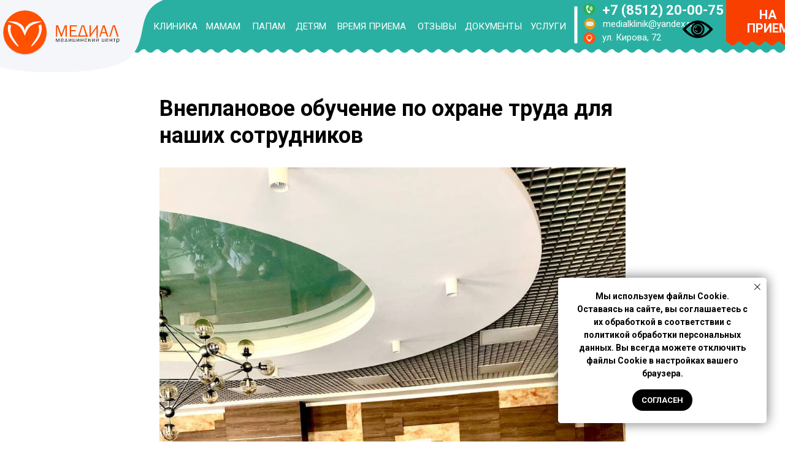

--- FILE ---
content_type: text/html; charset=UTF-8
request_url: https://idealclinic.ru/tpost/8e2mb91s81-vneplanovoe-obuchenie-po-ohrane-truda-dl
body_size: 27683
content:
<!DOCTYPE html> <html lang="ru"> <head> <meta charset="utf-8" /> <meta http-equiv="Content-Type" content="text/html; charset=utf-8" /> <meta name="viewport" content="width=device-width, initial-scale=1.0" /> <!--metatextblock-->
    <title>Внеплановое обучение по охране труда для наших сотрудников</title>
    <meta name="description" content="">
    <meta name="keywords" content="">
    <meta name="robots" content="index, follow" />

    <meta property="og:title" content="Внеплановое обучение по охране труда для наших сотрудников" />
    <meta property="og:description" content="" />
    <meta property="og:type" content="website" />
    <meta property="og:url" content="https://idealclinic.ru/tpost/8e2mb91s81-vneplanovoe-obuchenie-po-ohrane-truda-dl" />
    <meta property="og:image" content="https://static.tildacdn.com/tild6430-3062-4666-b931-396133356562/photo_2022-03-17_11-.jpg" />

    <link rel="canonical" href="https://idealclinic.ru/tpost/8e2mb91s81-vneplanovoe-obuchenie-po-ohrane-truda-dl" />
    <link rel="alternate" type="application/rss+xml" title="Новости" href="https://idealclinic.ru/rss-feed-680224264101.xml" />
    <link rel="amphtml" href="https://idealclinic.ru/tpost/8e2mb91s81-vneplanovoe-obuchenie-po-ohrane-truda-dl?amp=true">

<!--/metatextblock--> <meta name="format-detection" content="telephone=no" /> <meta http-equiv="x-dns-prefetch-control" content="on"> <link rel="dns-prefetch" href="https://ws.tildacdn.com"> <link rel="dns-prefetch" href="https://static.tildacdn.com"> <link rel="shortcut icon" href="https://static.tildacdn.com/tild3732-3437-4135-a334-656535636638/favicon.ico" type="image/x-icon" /> <link rel="apple-touch-icon" href="https://static.tildacdn.com/tild3438-6362-4238-a561-323462663330/logo_med.png"> <link rel="apple-touch-icon" sizes="76x76" href="https://static.tildacdn.com/tild3438-6362-4238-a561-323462663330/logo_med.png"> <link rel="apple-touch-icon" sizes="152x152" href="https://static.tildacdn.com/tild3438-6362-4238-a561-323462663330/logo_med.png"> <link rel="apple-touch-startup-image" href="https://static.tildacdn.com/tild3438-6362-4238-a561-323462663330/logo_med.png"> <meta name="msapplication-TileColor" content="#2ab0a2"> <meta name="msapplication-TileImage" content="https://static.tildacdn.com/tild3466-3465-4130-b762-626533356536/logo_med.png"> <link rel="alternate" type="application/rss+xml" title="Медиал" href="https://idealclinic.ru/rss.xml" /> <!-- Assets --> <script src="https://neo.tildacdn.com/js/tilda-fallback-1.0.min.js" async charset="utf-8"></script> <link rel="stylesheet" href="https://static.tildacdn.com/css/tilda-grid-3.0.min.css" type="text/css" media="all" onerror="this.loaderr='y';"/> <link rel="stylesheet" href="https://static.tildacdn.com/ws/project3909664/tilda-blocks-page18512432.min.css?t=1768279859" type="text/css" media="all" onerror="this.loaderr='y';" /><link rel="stylesheet" href="https://static.tildacdn.com/ws/project3909664/tilda-blocks-page18556165.min.css?t=1768485816" type="text/css" media="all" onerror="this.loaderr='y';" /><link rel="stylesheet" href="https://static.tildacdn.com/ws/project3909664/tilda-blocks-page19320985.min.css?t=1768485816" type="text/css" media="all" onerror="this.loaderr='y';" /> <link rel="preconnect" href="https://fonts.gstatic.com"> <link href="https://fonts.googleapis.com/css2?family=Roboto:wght@300;400;500;700&subset=latin,cyrillic" rel="stylesheet"> <link rel="stylesheet" href="https://static.tildacdn.com/css/tilda-menu-widgeticons-1.0.min.css" type="text/css" media="all" onerror="this.loaderr='y';" /> <link rel="stylesheet" href="https://static.tildacdn.com/css/tilda-slds-1.4.min.css" type="text/css" media="print" onload="this.media='all';" onerror="this.loaderr='y';" /> <noscript><link rel="stylesheet" href="https://static.tildacdn.com/css/tilda-slds-1.4.min.css" type="text/css" media="all" /></noscript> <link rel="stylesheet" href="https://static.tildacdn.com/css/tilda-cover-1.0.min.css" type="text/css" media="all" onerror="this.loaderr='y';" /> <link rel="stylesheet" href="https://static.tildacdn.com/css/tilda-cards-1.0.min.css" type="text/css" media="all" onerror="this.loaderr='y';" /> <link rel="stylesheet" href="https://static.tildacdn.com/css/tilda-popup-1.1.min.css" type="text/css" media="print" onload="this.media='all';" onerror="this.loaderr='y';" /> <noscript><link rel="stylesheet" href="https://static.tildacdn.com/css/tilda-popup-1.1.min.css" type="text/css" media="all" /></noscript> <link rel="stylesheet" href="https://static.tildacdn.com/css/tilda-feed-1.1.min.css" type="text/css" media="all" /> <link rel="stylesheet" href="https://static.tildacdn.com/css/tilda-forms-1.0.min.css" type="text/css" media="all" onerror="this.loaderr='y';" /> <link rel="stylesheet" href="https://static.tildacdn.com/css/tilda-zoom-2.0.min.css" type="text/css" media="print" onload="this.media='all';" onerror="this.loaderr='y';" /> <noscript><link rel="stylesheet" href="https://static.tildacdn.com/css/tilda-zoom-2.0.min.css" type="text/css" media="all" /></noscript> <script nomodule src="https://static.tildacdn.com/js/tilda-polyfill-1.0.min.js" charset="utf-8"></script> <script type="text/javascript">function t_onReady(func) {if(document.readyState!='loading') {func();} else {document.addEventListener('DOMContentLoaded',func);}}
function t_onFuncLoad(funcName,okFunc,time) {if(typeof window[funcName]==='function') {okFunc();} else {setTimeout(function() {t_onFuncLoad(funcName,okFunc,time);},(time||100));}}function t_throttle(fn,threshhold,scope) {return function() {fn.apply(scope||this,arguments);};}function t396_initialScale(t){var e=document.getElementById("rec"+t);if(e){var i=e.querySelector(".t396__artboard");if(i){window.tn_scale_initial_window_width||(window.tn_scale_initial_window_width=document.documentElement.clientWidth);var a=window.tn_scale_initial_window_width,r=[],n,l=i.getAttribute("data-artboard-screens");if(l){l=l.split(",");for(var o=0;o<l.length;o++)r[o]=parseInt(l[o],10)}else r=[320,480,640,960,1200];for(var o=0;o<r.length;o++){var d=r[o];a>=d&&(n=d)}var _="edit"===window.allrecords.getAttribute("data-tilda-mode"),c="center"===t396_getFieldValue(i,"valign",n,r),s="grid"===t396_getFieldValue(i,"upscale",n,r),w=t396_getFieldValue(i,"height_vh",n,r),g=t396_getFieldValue(i,"height",n,r),u=!!window.opr&&!!window.opr.addons||!!window.opera||-1!==navigator.userAgent.indexOf(" OPR/");if(!_&&c&&!s&&!w&&g&&!u){var h=parseFloat((a/n).toFixed(3)),f=[i,i.querySelector(".t396__carrier"),i.querySelector(".t396__filter")],v=Math.floor(parseInt(g,10)*h)+"px",p;i.style.setProperty("--initial-scale-height",v);for(var o=0;o<f.length;o++)f[o].style.setProperty("height","var(--initial-scale-height)");t396_scaleInitial__getElementsToScale(i).forEach((function(t){t.style.zoom=h}))}}}}function t396_scaleInitial__getElementsToScale(t){return t?Array.prototype.slice.call(t.children).filter((function(t){return t&&(t.classList.contains("t396__elem")||t.classList.contains("t396__group"))})):[]}function t396_getFieldValue(t,e,i,a){var r,n=a[a.length-1];if(!(r=i===n?t.getAttribute("data-artboard-"+e):t.getAttribute("data-artboard-"+e+"-res-"+i)))for(var l=0;l<a.length;l++){var o=a[l];if(!(o<=i)&&(r=o===n?t.getAttribute("data-artboard-"+e):t.getAttribute("data-artboard-"+e+"-res-"+o)))break}return r}window.TN_SCALE_INITIAL_VER="1.0",window.tn_scale_initial_window_width=null;</script> <script src="https://static.tildacdn.com/js/jquery-1.10.2.min.js" charset="utf-8" onerror="this.loaderr='y';"></script> <script src="https://static.tildacdn.com/js/tilda-scripts-3.0.min.js" charset="utf-8" defer onerror="this.loaderr='y';"></script> <script src="https://static.tildacdn.com/ws/project3909664/tilda-blocks-page18512432.min.js?t=1768279859" charset="utf-8" onerror="this.loaderr='y';"></script><script src="https://static.tildacdn.com/ws/project3909664/tilda-blocks-page18556165.min.js?t=1768485816" onerror="this.loaderr='y';"></script><script src="https://static.tildacdn.com/ws/project3909664/tilda-blocks-page19320985.min.js?t=1768485816" onerror="this.loaderr='y';"></script> <script src="https://static.tildacdn.com/js/tilda-lazyload-1.0.min.js" charset="utf-8" async onerror="this.loaderr='y';"></script> <script src="https://static.tildacdn.com/js/tilda-zero-1.1.min.js" charset="utf-8" async onerror="this.loaderr='y';"></script> <script src="https://static.tildacdn.com/js/tilda-menu-1.0.min.js" charset="utf-8" async onerror="this.loaderr='y';"></script> <script src="https://static.tildacdn.com/js/tilda-menu-widgeticons-1.0.min.js" charset="utf-8" async onerror="this.loaderr='y';"></script> <script src="https://static.tildacdn.com/js/tilda-slds-1.4.min.js" charset="utf-8" async onerror="this.loaderr='y';"></script> <script src="https://static.tildacdn.com/js/hammer.min.js" charset="utf-8" async onerror="this.loaderr='y';"></script> <script src="https://static.tildacdn.com/js/tilda-cover-1.0.min.js" charset="utf-8" async onerror="this.loaderr='y';"></script> <script src="https://static.tildacdn.com/js/tilda-cards-1.0.min.js" charset="utf-8" async onerror="this.loaderr='y';"></script> <script src="https://static.tildacdn.com/js/tilda-feed-1.1.min.js" charset="utf-8"></script><script src="https://static.tildacdn.com/js/tilda-zero-fixed-1.0.min.js" charset="utf-8"></script><script src="https://static.tildacdn.com/js/tilda-zero-gallery-1.0.min.js" charset="utf-8"></script><script src="https://static.tildacdn.com/js/tilda-zero-tooltip-1.0.min.js" charset="utf-8"></script><script src="https://static.tildacdn.com/js/tilda-zero-video-1.0.min.js" charset="utf-8"></script><script src="https://static.tildacdn.com/js/tilda-submenublocks-1.0.min.js" charset="utf-8"></script><script src="https://static.tildacdn.com/js/tilda-vote-1.1.min.js" charset="utf-8"></script><script src="https://static.tildacdn.com/js/tilda-animation-sbs-1.0.min.js" charset="utf-8"></script> <script src="https://static.tildacdn.com/js/tilda-popup-1.0.min.js" charset="utf-8" async onerror="this.loaderr='y';"></script> <script src="https://static.tildacdn.com/js/tilda-forms-1.0.min.js" charset="utf-8" async onerror="this.loaderr='y';"></script> <script src="https://static.tildacdn.com/js/tilda-map-1.0.min.js" charset="utf-8" async onerror="this.loaderr='y';"></script> <script src="https://static.tildacdn.com/js/tilda-zero-forms-1.0.min.js" charset="utf-8" async onerror="this.loaderr='y';"></script> <script src="https://static.tildacdn.com/js/tilda-zoom-2.0.min.js" charset="utf-8" async onerror="this.loaderr='y';"></script> <script src="https://static.tildacdn.com/js/tilda-zero-scale-1.0.min.js" charset="utf-8" async onerror="this.loaderr='y';"></script> <script src="https://static.tildacdn.com/js/tilda-skiplink-1.0.min.js" charset="utf-8" async onerror="this.loaderr='y';"></script> <script src="https://static.tildacdn.com/js/tilda-events-1.0.min.js" charset="utf-8" async onerror="this.loaderr='y';"></script> <!-- nominify begin --><script src="https://lidrekon.ru/slep/js/uhpv-full.min.js"></script<!-- nominify end --><script type="text/javascript">window.dataLayer=window.dataLayer||[];</script> <script type="text/javascript">(function() {if((/bot|google|yandex|baidu|bing|msn|duckduckbot|teoma|slurp|crawler|spider|robot|crawling|facebook/i.test(navigator.userAgent))===false&&typeof(sessionStorage)!='undefined'&&sessionStorage.getItem('visited')!=='y'&&document.visibilityState){var style=document.createElement('style');style.type='text/css';style.innerHTML='@media screen and (min-width: 980px) {.t-records {opacity: 0;}.t-records_animated {-webkit-transition: opacity ease-in-out .2s;-moz-transition: opacity ease-in-out .2s;-o-transition: opacity ease-in-out .2s;transition: opacity ease-in-out .2s;}.t-records.t-records_visible {opacity: 1;}}';document.getElementsByTagName('head')[0].appendChild(style);function t_setvisRecs(){var alr=document.querySelectorAll('.t-records');Array.prototype.forEach.call(alr,function(el) {el.classList.add("t-records_animated");});setTimeout(function() {Array.prototype.forEach.call(alr,function(el) {el.classList.add("t-records_visible");});sessionStorage.setItem("visited","y");},400);}
document.addEventListener('DOMContentLoaded',t_setvisRecs);}})();</script></head> <body class="t-body" style="margin:0;"> <!--allrecords--> <div id="allrecords" class="t-records" data-post-page="y" data-hook="blocks-collection-content-node" data-tilda-project-id="3909664" data-tilda-page-id="18512432" data-tilda-formskey="a23d10f17a77d190e93dd9134eed0ccd" data-tilda-lazy="yes" data-tilda-project-lang="RU" data-tilda-root-zone="com" data-tilda-project-headcode="yes" data-tilda-project-country="RU">

<!-- POST START -->

<!--header-->
<div id="t-header" class="t-records" data-hook="blocks-collection-content-node" data-tilda-project-id="3909664" data-tilda-page-id="18556165" data-tilda-page-alias="header" data-tilda-formskey="a23d10f17a77d190e93dd9134eed0ccd" data-tilda-lazy="yes" data-tilda-project-lang="RU" data-tilda-root-zone="one"  data-tilda-project-headcode="yes"     data-tilda-project-country="RU">

    <div id="rec431962544" class="r t-rec t-rec_pb_0" style="padding-bottom:0px; " data-animationappear="off" data-record-type="396"      >
<!-- T396 -->
<style>#rec431962544 .t396__artboard {height: 117px;}#rec431962544 .t396__filter {height: 117px;    }#rec431962544 .t396__carrier{height: 117px;background-position: center center;background-attachment: scroll;background-size: cover;background-repeat: no-repeat;}@media screen and (max-width: 1199px) {#rec431962544 .t396__artboard,#rec431962544 .t396__filter,#rec431962544 .t396__carrier {height: 98px;}#rec431962544 .t396__filter {}#rec431962544 .t396__carrier {background-attachment: scroll;}}@media screen and (max-width: 959px) {#rec431962544 .t396__artboard,#rec431962544 .t396__filter,#rec431962544 .t396__carrier {height: 71px;}#rec431962544 .t396__filter {}#rec431962544 .t396__carrier {background-attachment: scroll;}}@media screen and (max-width: 639px) {#rec431962544 .t396__artboard,#rec431962544 .t396__filter,#rec431962544 .t396__carrier {height: 83px;}#rec431962544 .t396__filter {}#rec431962544 .t396__carrier {background-attachment: scroll;}}@media screen and (max-width: 479px) {#rec431962544 .t396__artboard,#rec431962544 .t396__filter,#rec431962544 .t396__carrier {}#rec431962544 .t396__filter {}#rec431962544 .t396__carrier {background-attachment: scroll;}}#rec431962544 .tn-elem[data-elem-id="1620031347046"] {
  z-index: 1;
  top:  0px;;
  left:  calc(50% - 600px + -901px);;
  width: 3037px;
  height: 74px;
}
#rec431962544 .tn-elem[data-elem-id="1620031347046"] .tn-atom {
  background-color: #2ab0a2;
  background-position: center center;
  border-width: var(--t396-borderwidth, 0);
  border-style: var(--t396-borderstyle, solid);
  border-color: var(--t396-bordercolor, transparent);
  transition: background-color var(--t396-speedhover,0s) ease-in-out, color var(--t396-speedhover,0s) ease-in-out, border-color var(--t396-speedhover,0s) ease-in-out, box-shadow var(--t396-shadowshoverspeed,0.2s) ease-in-out;
}
@media screen and (max-width: 1199px) {
  #rec431962544 .tn-elem[data-elem-id="1620031347046"] {
    top:  0px;;
    left:  calc(50% - 480px + -200px);;
    width: 1599px;
    height: 67px;
  }
}
@media screen and (max-width: 959px) {
  #rec431962544 .tn-elem[data-elem-id="1620031347046"] {
    top:  0px;;
    left:  calc(50% - 320px + -200px);;
    width: 1599px;
    height: 45px;
  }
}
@media screen and (max-width: 639px) {
  #rec431962544 .tn-elem[data-elem-id="1620031347046"] {
    top:  0px;;
    left:  calc(50% - 240px + -200px);;
    width: 1599px;
    height: 58px;
  }
}#rec431962544 .tn-elem[data-elem-id="1620029880264"] {
  z-index: 2;
  top:  73px;;
  left:  calc(50% - 600px + -220px);;
  width: 1680px;
  height: auto;
}
#rec431962544 .tn-elem[data-elem-id="1620029880264"] .tn-atom {
  background-position: center center;
  border-width: var(--t396-borderwidth, 0);
  border-style: var(--t396-borderstyle, solid);
  border-color: var(--t396-bordercolor, transparent);
  transition: background-color var(--t396-speedhover,0s) ease-in-out, color var(--t396-speedhover,0s) ease-in-out, border-color var(--t396-speedhover,0s) ease-in-out, box-shadow var(--t396-shadowshoverspeed,0.2s) ease-in-out;
}
@media screen and (max-width: 1199px) {
  #rec431962544 .tn-elem[data-elem-id="1620029880264"] {
    top:  66px;;
    left:  calc(50% - 480px + -201px);;
    width: 1600px;
    height: auto;
  }
}
@media screen and (max-width: 959px) {
  #rec431962544 .tn-elem[data-elem-id="1620029880264"] {
    top:  44px;;
    left:  calc(50% - 320px + -201px);;
    height: auto;
  }
}
@media screen and (max-width: 639px) {
  #rec431962544 .tn-elem[data-elem-id="1620029880264"] {
    top:  56px;;
    left:  calc(50% - 240px + -201px);;
    height: auto;
  }
}#rec431962544 .tn-elem[data-elem-id="1620033953665"] {
  z-index: 3;
  top:  0px;;
  left:  calc(50% - 600px + -74px);;
  width: 300px;
  height: auto;
}
#rec431962544 .tn-elem[data-elem-id="1620033953665"] .tn-atom {
  background-position: center center;
  border-width: var(--t396-borderwidth, 0);
  border-style: var(--t396-borderstyle, solid);
  border-color: var(--t396-bordercolor, transparent);
  transition: background-color var(--t396-speedhover,0s) ease-in-out, color var(--t396-speedhover,0s) ease-in-out, border-color var(--t396-speedhover,0s) ease-in-out, box-shadow var(--t396-shadowshoverspeed,0.2s) ease-in-out;
}
@media screen and (max-width: 1199px) {
  #rec431962544 .tn-elem[data-elem-id="1620033953665"] {
    top:  0px;;
    left:  calc(50% - 480px + -31px);;
    width: 250px;
    height: auto;
  }
}
@media screen and (max-width: 959px) {
  #rec431962544 .tn-elem[data-elem-id="1620033953665"] {
    top:  0px;;
    left:  calc(50% - 320px + -66px);;
    width: 180px;
    height: auto;
  }
}
@media screen and (max-width: 639px) {
  #rec431962544 .tn-elem[data-elem-id="1620033953665"] {
    top:  0px;;
    left:  calc(50% - 240px + 0px);;
    width: 211px;
    height: auto;
  }
}
@media screen and (max-width: 479px) {
  #rec431962544 .tn-elem[data-elem-id="1620033953665"] {
    top:  0px;;
    left:  calc(50% - 160px + -24px);;
    height: auto;
  }
}#rec431962544 .tn-elem[data-elem-id="1620160072024"] {
  color: #ffffff;
  z-index: 4;
  top:  32px;;
  left:  calc(50% - 600px + 210px);;
  width: 72px;
  height: auto;
}
#rec431962544 .tn-elem[data-elem-id="1620160072024"] .tn-atom {
  color: #ffffff;
  font-size: 15px;
  font-family: 'Roboto', Arial,sans-serif;
  line-height: 1.55;
  font-weight: 400;
  background-position: center center;
  border-width: var(--t396-borderwidth, 0);
  border-style: var(--t396-borderstyle, solid);
  border-color: var(--t396-bordercolor, transparent);
  transition: background-color var(--t396-speedhover,0s) ease-in-out, color var(--t396-speedhover,0s) ease-in-out, border-color var(--t396-speedhover,0s) ease-in-out, box-shadow var(--t396-shadowshoverspeed,0.2s) ease-in-out;
  text-shadow: var(--t396-shadow-text-x, 0px) var(--t396-shadow-text-y, 0px) var(--t396-shadow-text-blur, 0px) rgba(var(--t396-shadow-text-color), var(--t396-shadow-text-opacity, 100%));
}
@media screen and (max-width: 1199px) {
  #rec431962544 .tn-elem[data-elem-id="1620160072024"] {
    top:  18px;;
    left:  calc(50% - 480px + 220px);;
    width: 53px;
    height: auto;
  }
  #rec431962544 .tn-elem[data-elem-id="1620160072024"] .tn-atom {
    font-size: 12px;
    background-size: cover;
  }
}
@media screen and (max-width: 959px) {
  #rec431962544 .tn-elem[data-elem-id="1620160072024"] {
    top:  20px;;
    left:  calc(50% - 320px + 125px);;
    height: auto;
  }
  #rec431962544 .tn-elem[data-elem-id="1620160072024"] .tn-atom {
    font-size: 10px;
    background-size: cover;
  }
}
@media screen and (max-width: 639px) {
  #rec431962544 .tn-elem[data-elem-id="1620160072024"] {
    top:  450px;;
    left:  calc(50% - 240px + 145px);;
    height: auto;
  }
}
@media screen and (max-width: 479px) {
  #rec431962544 .tn-elem[data-elem-id="1620160072024"] {
    top:  460px;;
    left:  calc(50% - 160px + 145px);;
    height: auto;
  }
}#rec431962544 .tn-elem[data-elem-id="1620185805566"] {
  color: #ffffff;
  z-index: 5;
  top:  32px;;
  left:  calc(50% - 600px + 296px);;
  width: 60px;
  height: auto;
}
#rec431962544 .tn-elem[data-elem-id="1620185805566"] .tn-atom {
  color: #ffffff;
  font-size: 15px;
  font-family: 'Roboto', Arial,sans-serif;
  line-height: 1.55;
  font-weight: 400;
  background-position: center center;
  border-width: var(--t396-borderwidth, 0);
  border-style: var(--t396-borderstyle, solid);
  border-color: var(--t396-bordercolor, transparent);
  transition: background-color var(--t396-speedhover,0s) ease-in-out, color var(--t396-speedhover,0s) ease-in-out, border-color var(--t396-speedhover,0s) ease-in-out, box-shadow var(--t396-shadowshoverspeed,0.2s) ease-in-out;
  text-shadow: var(--t396-shadow-text-x, 0px) var(--t396-shadow-text-y, 0px) var(--t396-shadow-text-blur, 0px) rgba(var(--t396-shadow-text-color), var(--t396-shadow-text-opacity, 100%));
}
@media screen and (max-width: 1199px) {
  #rec431962544 .tn-elem[data-elem-id="1620185805566"] {
    top:  18px;;
    left:  calc(50% - 480px + 290px);;
    height: auto;
  }
  #rec431962544 .tn-elem[data-elem-id="1620185805566"] .tn-atom {
    font-size: 12px;
    background-size: cover;
  }
}
@media screen and (max-width: 959px) {
  #rec431962544 .tn-elem[data-elem-id="1620185805566"] {
    top:  20px;;
    left:  calc(50% - 320px + 184px);;
    width: 50px;
    height: auto;
  }
  #rec431962544 .tn-elem[data-elem-id="1620185805566"] .tn-atom {
    font-size: 10px;
    background-size: cover;
  }
}
@media screen and (max-width: 639px) {
  #rec431962544 .tn-elem[data-elem-id="1620185805566"] {
    top:  450px;;
    left:  calc(50% - 240px + 195px);;
    height: auto;
  }
}
@media screen and (max-width: 479px) {
  #rec431962544 .tn-elem[data-elem-id="1620185805566"] {
    top:  460px;;
    left:  calc(50% - 160px + 195px);;
    height: auto;
  }
}#rec431962544 .tn-elem[data-elem-id="1620185842415"] {
  color: #ffffff;
  z-index: 6;
  top:  32px;;
  left:  calc(50% - 600px + 371px);;
  width: 60px;
  height: auto;
}
#rec431962544 .tn-elem[data-elem-id="1620185842415"] .tn-atom {
  color: #ffffff;
  font-size: 15px;
  font-family: 'Roboto', Arial,sans-serif;
  line-height: 1.55;
  font-weight: 400;
  background-position: center center;
  border-width: var(--t396-borderwidth, 0);
  border-style: var(--t396-borderstyle, solid);
  border-color: var(--t396-bordercolor, transparent);
  transition: background-color var(--t396-speedhover,0s) ease-in-out, color var(--t396-speedhover,0s) ease-in-out, border-color var(--t396-speedhover,0s) ease-in-out, box-shadow var(--t396-shadowshoverspeed,0.2s) ease-in-out;
  text-shadow: var(--t396-shadow-text-x, 0px) var(--t396-shadow-text-y, 0px) var(--t396-shadow-text-blur, 0px) rgba(var(--t396-shadow-text-color), var(--t396-shadow-text-opacity, 100%));
}
@media screen and (max-width: 1199px) {
  #rec431962544 .tn-elem[data-elem-id="1620185842415"] {
    top:  18px;;
    left:  calc(50% - 480px + 350px);;
    width: 50px;
    height: auto;
  }
  #rec431962544 .tn-elem[data-elem-id="1620185842415"] .tn-atom {
    font-size: 12px;
    background-size: cover;
  }
}
@media screen and (max-width: 959px) {
  #rec431962544 .tn-elem[data-elem-id="1620185842415"] {
    top:  20px;;
    left:  calc(50% - 320px + 238px);;
    width: 40px;
    height: auto;
  }
  #rec431962544 .tn-elem[data-elem-id="1620185842415"] .tn-atom {
    font-size: 10px;
    background-size: cover;
  }
}
@media screen and (max-width: 639px) {
  #rec431962544 .tn-elem[data-elem-id="1620185842415"] {
    top:  450px;;
    left:  calc(50% - 240px + 240px);;
    height: auto;
  }
}
@media screen and (max-width: 479px) {
  #rec431962544 .tn-elem[data-elem-id="1620185842415"] {
    top:  460px;;
    left:  calc(50% - 160px + 240px);;
    height: auto;
  }
}#rec431962544 .tn-elem[data-elem-id="1620185875345"] {
  color: #ffffff;
  z-index: 7;
  top:  32px;;
  left:  calc(50% - 600px + 442px);;
  width: 60px;
  height: auto;
}
#rec431962544 .tn-elem[data-elem-id="1620185875345"] .tn-atom {
  color: #ffffff;
  font-size: 15px;
  font-family: 'Roboto', Arial,sans-serif;
  line-height: 1.55;
  font-weight: 400;
  background-position: center center;
  border-width: var(--t396-borderwidth, 0);
  border-style: var(--t396-borderstyle, solid);
  border-color: var(--t396-bordercolor, transparent);
  transition: background-color var(--t396-speedhover,0s) ease-in-out, color var(--t396-speedhover,0s) ease-in-out, border-color var(--t396-speedhover,0s) ease-in-out, box-shadow var(--t396-shadowshoverspeed,0.2s) ease-in-out;
  text-shadow: var(--t396-shadow-text-x, 0px) var(--t396-shadow-text-y, 0px) var(--t396-shadow-text-blur, 0px) rgba(var(--t396-shadow-text-color), var(--t396-shadow-text-opacity, 100%));
}
@media screen and (max-width: 1199px) {
  #rec431962544 .tn-elem[data-elem-id="1620185875345"] {
    top:  18px;;
    left:  calc(50% - 480px + 410px);;
    width: 50px;
    height: auto;
  }
  #rec431962544 .tn-elem[data-elem-id="1620185875345"] .tn-atom {
    font-size: 12px;
    background-size: cover;
  }
}
@media screen and (max-width: 959px) {
  #rec431962544 .tn-elem[data-elem-id="1620185875345"] {
    top:  20px;;
    left:  calc(50% - 320px + 292px);;
    width: 40px;
    height: auto;
  }
  #rec431962544 .tn-elem[data-elem-id="1620185875345"] .tn-atom {
    font-size: 10px;
    background-size: cover;
  }
}
@media screen and (max-width: 639px) {
  #rec431962544 .tn-elem[data-elem-id="1620185875345"] {
    top:  450px;;
    left:  calc(50% - 240px + 280px);;
    height: auto;
  }
}
@media screen and (max-width: 479px) {
  #rec431962544 .tn-elem[data-elem-id="1620185875345"] {
    top:  460px;;
    left:  calc(50% - 160px + 280px);;
    height: auto;
  }
}#rec431962544 .tn-elem[data-elem-id="1620186047437"] {
  color: #ffffff;
  z-index: 8;
  top:  32px;;
  left:  calc(50% - 600px + 510px);;
  width: 120px;
  height: auto;
}
#rec431962544 .tn-elem[data-elem-id="1620186047437"] .tn-atom {
  color: #ffffff;
  font-size: 15px;
  font-family: 'Roboto', Arial,sans-serif;
  line-height: 1.55;
  font-weight: 400;
  background-position: center center;
  border-width: var(--t396-borderwidth, 0);
  border-style: var(--t396-borderstyle, solid);
  border-color: var(--t396-bordercolor, transparent);
  transition: background-color var(--t396-speedhover,0s) ease-in-out, color var(--t396-speedhover,0s) ease-in-out, border-color var(--t396-speedhover,0s) ease-in-out, box-shadow var(--t396-shadowshoverspeed,0.2s) ease-in-out;
  text-shadow: var(--t396-shadow-text-x, 0px) var(--t396-shadow-text-y, 0px) var(--t396-shadow-text-blur, 0px) rgba(var(--t396-shadow-text-color), var(--t396-shadow-text-opacity, 100%));
}
@media screen and (max-width: 1199px) {
  #rec431962544 .tn-elem[data-elem-id="1620186047437"] {
    top:  18px;;
    left:  calc(50% - 480px + 460px);;
    width: 100px;
    height: auto;
  }
  #rec431962544 .tn-elem[data-elem-id="1620186047437"] .tn-atom {
    font-size: 12px;
    background-size: cover;
  }
}
@media screen and (max-width: 959px) {
  #rec431962544 .tn-elem[data-elem-id="1620186047437"] {
    top:  20px;;
    left:  calc(50% - 320px + 342px);;
    width: 80px;
    height: auto;
  }
  #rec431962544 .tn-elem[data-elem-id="1620186047437"] .tn-atom {
    font-size: 10px;
    background-size: cover;
  }
}
@media screen and (max-width: 639px) {
  #rec431962544 .tn-elem[data-elem-id="1620186047437"] {
    top:  450px;;
    left:  calc(50% - 240px + 318px);;
    height: auto;
  }
}
@media screen and (max-width: 479px) {
  #rec431962544 .tn-elem[data-elem-id="1620186047437"] {
    top:  460px;;
    left:  calc(50% - 160px + 318px);;
    height: auto;
  }
}#rec431962544 .tn-elem[data-elem-id="1620188454380"] {
  z-index: 9;
  top:  0px;;
  left:  calc(50% - 600px + 1144px);;
  width: 129px;
  height: auto;
}
#rec431962544 .tn-elem[data-elem-id="1620188454380"] .tn-atom {
  background-position: center center;
  border-width: var(--t396-borderwidth, 0);
  border-style: var(--t396-borderstyle, solid);
  border-color: var(--t396-bordercolor, transparent);
  transition: background-color var(--t396-speedhover,0s) ease-in-out, color var(--t396-speedhover,0s) ease-in-out, border-color var(--t396-speedhover,0s) ease-in-out, box-shadow var(--t396-shadowshoverspeed,0.2s) ease-in-out;
}
@media screen and (max-width: 1199px) {
  #rec431962544 .tn-elem[data-elem-id="1620188454380"] {
    top:  0px;;
    left:  calc(50% - 480px + 840px);;
    width: 119px;
    height: auto;
  }
}
@media screen and (max-width: 959px) {
  #rec431962544 .tn-elem[data-elem-id="1620188454380"] {
    top:  0px;;
    left:  calc(50% - 320px + 620px);;
    width: 79px;
    height: auto;
  }
}
@media screen and (max-width: 639px) {
  #rec431962544 .tn-elem[data-elem-id="1620188454380"] {
    top:  430px;;
    left:  calc(50% - 240px + 540px);;
    height: auto;
  }
}
@media screen and (max-width: 479px) {
  #rec431962544 .tn-elem[data-elem-id="1620188454380"] {
    top:  440px;;
    left:  calc(50% - 160px + 540px);;
    height: auto;
  }
}#rec431962544 .tn-elem[data-elem-id="1620188546157"] {
  color: #ffffff;
  text-align: center;
  z-index: 10;
  top:  13px;;
  left:  calc(50% - 600px + 1162px);;
  width: 100px;
  height: auto;
}
#rec431962544 .tn-elem[data-elem-id="1620188546157"] .tn-atom {
  color: #ffffff;
  font-size: 20px;
  font-family: 'Roboto', Arial,sans-serif;
  line-height: 1.1;
  font-weight: 700;
  background-position: center center;
  border-width: var(--t396-borderwidth, 0);
  border-style: var(--t396-borderstyle, solid);
  border-color: var(--t396-bordercolor, transparent);
  transition: background-color var(--t396-speedhover,0s) ease-in-out, color var(--t396-speedhover,0s) ease-in-out, border-color var(--t396-speedhover,0s) ease-in-out, box-shadow var(--t396-shadowshoverspeed,0.2s) ease-in-out;
  text-shadow: var(--t396-shadow-text-x, 0px) var(--t396-shadow-text-y, 0px) var(--t396-shadow-text-blur, 0px) rgba(var(--t396-shadow-text-color), var(--t396-shadow-text-opacity, 100%));
}
@media screen and (max-width: 1199px) {
  #rec431962544 .tn-elem[data-elem-id="1620188546157"] {
    top:  5px;;
    left:  calc(50% - 480px + 850px);;
    height: auto;
  }
}
@media screen and (max-width: 959px) {
  #rec431962544 .tn-elem[data-elem-id="1620188546157"] {
    top:  15px;;
    left:  calc(50% - 320px + 610px);;
    height: auto;
  }
  #rec431962544 .tn-elem[data-elem-id="1620188546157"] .tn-atom {
    font-size: 13px;
    background-size: cover;
  }
}
@media screen and (max-width: 639px) {
  #rec431962544 .tn-elem[data-elem-id="1620188546157"] {
    top:  445px;;
    left:  calc(50% - 240px + 530px);;
    height: auto;
  }
}
@media screen and (max-width: 479px) {
  #rec431962544 .tn-elem[data-elem-id="1620188546157"] {
    top:  455px;;
    left:  calc(50% - 160px + 530px);;
    height: auto;
  }
}#rec431962544 .tn-elem[data-elem-id="1620189291909"] {
  z-index: 11;
  top:  38px;;
  left:  calc(50% - 600px + 869px);;
  width: 60px;
  height: 5px;
}
#rec431962544 .tn-elem[data-elem-id="1620189291909"] .tn-atom {
  background-color: #ffffff;
  background-position: center center;
  border-width: var(--t396-borderwidth, 0);
  border-style: var(--t396-borderstyle, solid);
  border-color: var(--t396-bordercolor, transparent);
  transition: background-color var(--t396-speedhover,0s) ease-in-out, color var(--t396-speedhover,0s) ease-in-out, border-color var(--t396-speedhover,0s) ease-in-out, box-shadow var(--t396-shadowshoverspeed,0.2s) ease-in-out;
  -webkit-transform: rotate(90deg);
  -moz-transform: rotate(90deg);
  transform: rotate(90deg);
}
@media screen and (max-width: 1199px) {
  #rec431962544 .tn-elem[data-elem-id="1620189291909"] {
    top:  34px;;
    left:  calc(50% - 480px + 547px);;
  }
}
@media screen and (max-width: 959px) {
  #rec431962544 .tn-elem[data-elem-id="1620189291909"] {
    top:  23px;;
    left:  calc(50% - 320px + 415px);;
    width: 35px;
    height: 5px;
  }
}
@media screen and (max-width: 639px) {
  #rec431962544 .tn-elem[data-elem-id="1620189291909"] {
    top:  453px;;
    left:  calc(50% - 240px + 390px);;
  }
}
@media screen and (max-width: 479px) {
  #rec431962544 .tn-elem[data-elem-id="1620189291909"] {
    top:  463px;;
    left:  calc(50% - 160px + 390px);;
  }
}#rec431962544 .tn-elem[data-elem-id="1620189856087"] {
  z-index: 12;
  top:  5px;;
  left:  calc(50% - 600px + 911px);;
  width: 20px;
  height: auto;
}
#rec431962544 .tn-elem[data-elem-id="1620189856087"] .tn-atom {
  background-position: center center;
  border-width: var(--t396-borderwidth, 0);
  border-style: var(--t396-borderstyle, solid);
  border-color: var(--t396-bordercolor, transparent);
  transition: background-color var(--t396-speedhover,0s) ease-in-out, color var(--t396-speedhover,0s) ease-in-out, border-color var(--t396-speedhover,0s) ease-in-out, box-shadow var(--t396-shadowshoverspeed,0.2s) ease-in-out;
}
@media screen and (max-width: 1199px) {
  #rec431962544 .tn-elem[data-elem-id="1620189856087"] {
    top:  3px;;
    left:  calc(50% - 480px + 596px);;
    height: auto;
  }
}
@media screen and (max-width: 959px) {
  #rec431962544 .tn-elem[data-elem-id="1620189856087"] {
    top:  7px;;
    left:  calc(50% - 320px + 447px);;
    width: 10px;
    height: auto;
  }
}
@media screen and (max-width: 639px) {
  #rec431962544 .tn-elem[data-elem-id="1620189856087"] {
    top:  439px;;
    left:  calc(50% - 240px + 413px);;
    height: auto;
  }
}
@media screen and (max-width: 479px) {
  #rec431962544 .tn-elem[data-elem-id="1620189856087"] {
    top:  449px;;
    left:  calc(50% - 160px + 413px);;
    height: auto;
  }
}#rec431962544 .tn-elem[data-elem-id="1620189909813"] {
  color: #ffffff;
  z-index: 13;
  top:  0px;;
  left:  calc(50% - 600px + 942px);;
  width: 200px;
  height: auto;
}
#rec431962544 .tn-elem[data-elem-id="1620189909813"] .tn-atom {
  color: #ffffff;
  font-size: 22px;
  font-family: 'Roboto', Arial,sans-serif;
  line-height: 1.55;
  font-weight: 700;
  background-position: center center;
  border-width: var(--t396-borderwidth, 0);
  border-style: var(--t396-borderstyle, solid);
  border-color: var(--t396-bordercolor, transparent);
  transition: background-color var(--t396-speedhover,0s) ease-in-out, color var(--t396-speedhover,0s) ease-in-out, border-color var(--t396-speedhover,0s) ease-in-out, box-shadow var(--t396-shadowshoverspeed,0.2s) ease-in-out;
  text-shadow: var(--t396-shadow-text-x, 0px) var(--t396-shadow-text-y, 0px) var(--t396-shadow-text-blur, 0px) rgba(var(--t396-shadow-text-color), var(--t396-shadow-text-opacity, 100%));
}
@media screen and (max-width: 1199px) {
  #rec431962544 .tn-elem[data-elem-id="1620189909813"] {
    top:  0px;;
    left:  calc(50% - 480px + 625px);;
    height: auto;
  }
}
@media screen and (max-width: 959px) {
  #rec431962544 .tn-elem[data-elem-id="1620189909813"] {
    top:  5px;;
    left:  calc(50% - 320px + 461px);;
    width: 90px;
    height: auto;
  }
  #rec431962544 .tn-elem[data-elem-id="1620189909813"] .tn-atom {
    font-size: 10px;
    background-size: cover;
  }
}
@media screen and (max-width: 639px) {
  #rec431962544 .tn-elem[data-elem-id="1620189909813"] {
    top:  435px;;
    left:  calc(50% - 240px + 426px);;
    height: auto;
  }
}
@media screen and (max-width: 479px) {
  #rec431962544 .tn-elem[data-elem-id="1620189909813"] {
    top:  445px;;
    left:  calc(50% - 160px + 426px);;
    height: auto;
  }
}#rec431962544 .tn-elem[data-elem-id="1620189960733"] {
  color: #ffffff;
  z-index: 14;
  top:  28px;;
  left:  calc(50% - 600px + 943px);;
  width: 130px;
  height: auto;
}
#rec431962544 .tn-elem[data-elem-id="1620189960733"] .tn-atom {
  color: #ffffff;
  font-size: 15px;
  font-family: 'Roboto', Arial,sans-serif;
  line-height: 1.55;
  font-weight: 400;
  background-position: center center;
  border-width: var(--t396-borderwidth, 0);
  border-style: var(--t396-borderstyle, solid);
  border-color: var(--t396-bordercolor, transparent);
  transition: background-color var(--t396-speedhover,0s) ease-in-out, color var(--t396-speedhover,0s) ease-in-out, border-color var(--t396-speedhover,0s) ease-in-out, box-shadow var(--t396-shadowshoverspeed,0.2s) ease-in-out;
  text-shadow: var(--t396-shadow-text-x, 0px) var(--t396-shadow-text-y, 0px) var(--t396-shadow-text-blur, 0px) rgba(var(--t396-shadow-text-color), var(--t396-shadow-text-opacity, 100%));
}
@media screen and (max-width: 1199px) {
  #rec431962544 .tn-elem[data-elem-id="1620189960733"] {
    top:  26px;;
    left:  calc(50% - 480px + 626px);;
    height: auto;
  }
}
@media screen and (max-width: 959px) {
  #rec431962544 .tn-elem[data-elem-id="1620189960733"] {
    top:  17px;;
    left:  calc(50% - 320px + 462px);;
    width: 83px;
    height: auto;
  }
  #rec431962544 .tn-elem[data-elem-id="1620189960733"] .tn-atom {
    font-size: 10px;
    background-size: cover;
  }
}
@media screen and (max-width: 639px) {
  #rec431962544 .tn-elem[data-elem-id="1620189960733"] {
    top:  447px;;
    left:  calc(50% - 240px + 427px);;
    height: auto;
  }
}
@media screen and (max-width: 479px) {
  #rec431962544 .tn-elem[data-elem-id="1620189960733"] {
    top:  457px;;
    left:  calc(50% - 160px + 427px);;
    height: auto;
  }
}#rec431962544 .tn-elem[data-elem-id="1620189995592"] {
  color: #ffffff;
  z-index: 15;
  top:  50px;;
  left:  calc(50% - 600px + 942px);;
  width: 150px;
  height: auto;
}
#rec431962544 .tn-elem[data-elem-id="1620189995592"] .tn-atom {
  color: #ffffff;
  font-size: 15px;
  font-family: 'Roboto', Arial,sans-serif;
  line-height: 1.55;
  font-weight: 400;
  background-position: center center;
  border-width: var(--t396-borderwidth, 0);
  border-style: var(--t396-borderstyle, solid);
  border-color: var(--t396-bordercolor, transparent);
  transition: background-color var(--t396-speedhover,0s) ease-in-out, color var(--t396-speedhover,0s) ease-in-out, border-color var(--t396-speedhover,0s) ease-in-out, box-shadow var(--t396-shadowshoverspeed,0.2s) ease-in-out;
  text-shadow: var(--t396-shadow-text-x, 0px) var(--t396-shadow-text-y, 0px) var(--t396-shadow-text-blur, 0px) rgba(var(--t396-shadow-text-color), var(--t396-shadow-text-opacity, 100%));
}
@media screen and (max-width: 1199px) {
  #rec431962544 .tn-elem[data-elem-id="1620189995592"] {
    top:  47px;;
    left:  calc(50% - 480px + 625px);;
    height: auto;
  }
}
@media screen and (max-width: 959px) {
  #rec431962544 .tn-elem[data-elem-id="1620189995592"] {
    top:  28px;;
    left:  calc(50% - 320px + 461px);;
    width: 100px;
    height: auto;
  }
  #rec431962544 .tn-elem[data-elem-id="1620189995592"] .tn-atom {
    font-size: 10px;
    background-size: cover;
  }
}
@media screen and (max-width: 639px) {
  #rec431962544 .tn-elem[data-elem-id="1620189995592"] {
    top:  458px;;
    left:  calc(50% - 240px + 426px);;
    height: auto;
  }
}
@media screen and (max-width: 479px) {
  #rec431962544 .tn-elem[data-elem-id="1620189995592"] {
    top:  468px;;
    left:  calc(50% - 160px + 426px);;
    height: auto;
  }
}#rec431962544 .tn-elem[data-elem-id="1620193410878"] {
  color: #ffffff;
  text-align: center;
  z-index: 16;
  top:  165px;;
  left:  calc(50% - 600px + 1089px);;
  width: 100px;
  height: auto;
}
#rec431962544 .tn-elem[data-elem-id="1620193410878"] .tn-atom {
  color: #ffffff;
  font-size: 20px;
  font-family: 'Roboto', Arial,sans-serif;
  line-height: 1.1;
  font-weight: 700;
  background-position: center center;
  border-width: var(--t396-borderwidth, 0);
  border-style: var(--t396-borderstyle, solid);
  border-color: var(--t396-bordercolor, transparent);
  transition: background-color var(--t396-speedhover,0s) ease-in-out, color var(--t396-speedhover,0s) ease-in-out, border-color var(--t396-speedhover,0s) ease-in-out, box-shadow var(--t396-shadowshoverspeed,0.2s) ease-in-out;
  text-shadow: var(--t396-shadow-text-x, 0px) var(--t396-shadow-text-y, 0px) var(--t396-shadow-text-blur, 0px) rgba(var(--t396-shadow-text-color), var(--t396-shadow-text-opacity, 100%));
}
@media screen and (max-width: 1199px) {
  #rec431962544 .tn-elem[data-elem-id="1620193410878"] {
    top:  162px;;
    left:  calc(50% - 480px + 860px);;
    height: auto;
  }
}
@media screen and (max-width: 959px) {
  #rec431962544 .tn-elem[data-elem-id="1620193410878"] {
    top:  320px;;
    left:  calc(50% - 320px + 550px);;
    height: auto;
  }
  #rec431962544 .tn-elem[data-elem-id="1620193410878"] .tn-atom {
    font-size: 13px;
    background-size: cover;
  }
}
@media screen and (max-width: 639px) {
  #rec431962544 .tn-elem[data-elem-id="1620193410878"] {
    top:  24px;;
    left:  calc(50% - 240px + 410px);;
    width: 70px;
    height: auto;
  }
  #rec431962544 .tn-elem[data-elem-id="1620193410878"] .tn-atom {
    font-size: 20px;
    background-size: cover;
  }
}
@media screen and (max-width: 479px) {
  #rec431962544 .tn-elem[data-elem-id="1620193410878"] {
    top:  24px;;
    left:  calc(50% - 160px + 250px);;
    height: auto;
  }
}#rec431962544 .tn-elem[data-elem-id="1620193741069"] {
  color: #ffffff;
  text-align: center;
  z-index: 17;
  top:  204px;;
  left:  calc(50% - 600px + 1089px);;
  width: 100px;
  height: auto;
}
#rec431962544 .tn-elem[data-elem-id="1620193741069"] .tn-atom {
  color: #ffffff;
  font-size: 20px;
  font-family: 'Roboto', Arial,sans-serif;
  line-height: 1.1;
  font-weight: 700;
  background-position: center center;
  border-width: var(--t396-borderwidth, 0);
  border-style: var(--t396-borderstyle, solid);
  border-color: var(--t396-bordercolor, transparent);
  transition: background-color var(--t396-speedhover,0s) ease-in-out, color var(--t396-speedhover,0s) ease-in-out, border-color var(--t396-speedhover,0s) ease-in-out, box-shadow var(--t396-shadowshoverspeed,0.2s) ease-in-out;
  text-shadow: var(--t396-shadow-text-x, 0px) var(--t396-shadow-text-y, 0px) var(--t396-shadow-text-blur, 0px) rgba(var(--t396-shadow-text-color), var(--t396-shadow-text-opacity, 100%));
}
@media screen and (max-width: 1199px) {
  #rec431962544 .tn-elem[data-elem-id="1620193741069"] {
    top:  203px;;
    left:  calc(50% - 480px + 860px);;
    height: auto;
  }
}
@media screen and (max-width: 959px) {
  #rec431962544 .tn-elem[data-elem-id="1620193741069"] {
    top:  346px;;
    left:  calc(50% - 320px + 550px);;
    height: auto;
  }
  #rec431962544 .tn-elem[data-elem-id="1620193741069"] .tn-atom {
    font-size: 13px;
    background-size: cover;
  }
}
@media screen and (max-width: 639px) {
  #rec431962544 .tn-elem[data-elem-id="1620193741069"] {
    top:  200px;;
    left:  calc(50% - 240px + 553px);;
    height: auto;
  }
}#rec431962544 .tn-elem[data-elem-id="1620200177139"] {
  color: #ffffff;
  z-index: 18;
  top:  143px;;
  left:  calc(50% - 600px + 968px);;
  width: 30px;
  height: auto;
}
#rec431962544 .tn-elem[data-elem-id="1620200177139"] .tn-atom {
  color: #ffffff;
  font-size: 15px;
  font-family: 'Roboto', Arial,sans-serif;
  line-height: 1.55;
  font-weight: 400;
  background-position: center center;
  border-width: var(--t396-borderwidth, 0);
  border-style: var(--t396-borderstyle, solid);
  border-color: var(--t396-bordercolor, transparent);
  transition: background-color var(--t396-speedhover,0s) ease-in-out, color var(--t396-speedhover,0s) ease-in-out, border-color var(--t396-speedhover,0s) ease-in-out, box-shadow var(--t396-shadowshoverspeed,0.2s) ease-in-out;
  text-shadow: var(--t396-shadow-text-x, 0px) var(--t396-shadow-text-y, 0px) var(--t396-shadow-text-blur, 0px) rgba(var(--t396-shadow-text-color), var(--t396-shadow-text-opacity, 100%));
}
@media screen and (max-width: 1199px) {
  #rec431962544 .tn-elem[data-elem-id="1620200177139"] {
    top:  213px;;
    left:  calc(50% - 480px + 771px);;
    width: 30px;
    height: auto;
  }
  #rec431962544 .tn-elem[data-elem-id="1620200177139"] .tn-atom {
    font-size: 12px;
    background-size: cover;
  }
}
@media screen and (max-width: 959px) {
  #rec431962544 .tn-elem[data-elem-id="1620200177139"] {
    top:  334px;;
    left:  calc(50% - 320px + 521px);;
    width: 20px;
    height: auto;
  }
  #rec431962544 .tn-elem[data-elem-id="1620200177139"] .tn-atom {
    font-size: 10px;
    background-size: cover;
  }
}
@media screen and (max-width: 639px) {
  #rec431962544 .tn-elem[data-elem-id="1620200177139"] {
    top:  460px;;
    left:  calc(50% - 240px + 328px);;
    height: auto;
  }
}
@media screen and (max-width: 479px) {
  #rec431962544 .tn-elem[data-elem-id="1620200177139"] {
    top:  470px;;
    left:  calc(50% - 160px + 328px);;
    height: auto;
  }
}#rec431962544 .tn-elem[data-elem-id="1620200205160"] {
  color: #ffffff;
  z-index: 19;
  top:  143px;;
  left:  calc(50% - 600px + 1007px);;
  width: 30px;
  height: auto;
}
#rec431962544 .tn-elem[data-elem-id="1620200205160"] .tn-atom {
  color: #ffffff;
  font-size: 15px;
  font-family: 'Roboto', Arial,sans-serif;
  line-height: 1.55;
  font-weight: 400;
  background-position: center center;
  border-width: var(--t396-borderwidth, 0);
  border-style: var(--t396-borderstyle, solid);
  border-color: var(--t396-bordercolor, transparent);
  transition: background-color var(--t396-speedhover,0s) ease-in-out, color var(--t396-speedhover,0s) ease-in-out, border-color var(--t396-speedhover,0s) ease-in-out, box-shadow var(--t396-shadowshoverspeed,0.2s) ease-in-out;
  text-shadow: var(--t396-shadow-text-x, 0px) var(--t396-shadow-text-y, 0px) var(--t396-shadow-text-blur, 0px) rgba(var(--t396-shadow-text-color), var(--t396-shadow-text-opacity, 100%));
}
@media screen and (max-width: 1199px) {
  #rec431962544 .tn-elem[data-elem-id="1620200205160"] {
    top:  213px;;
    left:  calc(50% - 480px + 801px);;
    width: 30px;
    height: auto;
  }
  #rec431962544 .tn-elem[data-elem-id="1620200205160"] .tn-atom {
    font-size: 12px;
    background-size: cover;
  }
}
@media screen and (max-width: 959px) {
  #rec431962544 .tn-elem[data-elem-id="1620200205160"] {
    top:  345px;;
    left:  calc(50% - 320px + 521px);;
    width: 20px;
    height: auto;
  }
  #rec431962544 .tn-elem[data-elem-id="1620200205160"] .tn-atom {
    font-size: 10px;
    background-size: cover;
  }
}
@media screen and (max-width: 639px) {
  #rec431962544 .tn-elem[data-elem-id="1620200205160"] {
    top:  470px;;
    left:  calc(50% - 240px + 338px);;
    height: auto;
  }
}
@media screen and (max-width: 479px) {
  #rec431962544 .tn-elem[data-elem-id="1620200205160"] {
    top:  480px;;
    left:  calc(50% - 160px + 338px);;
    height: auto;
  }
}#rec431962544 .tn-elem[data-elem-id="1621316394023"] {
  z-index: 20;
  top:  73px;;
  left:  calc(50% - 600px + -1880px);;
  width: 1680px;
  height: auto;
}
#rec431962544 .tn-elem[data-elem-id="1621316394023"] .tn-atom {
  background-position: center center;
  border-width: var(--t396-borderwidth, 0);
  border-style: var(--t396-borderstyle, solid);
  border-color: var(--t396-bordercolor, transparent);
  transition: background-color var(--t396-speedhover,0s) ease-in-out, color var(--t396-speedhover,0s) ease-in-out, border-color var(--t396-speedhover,0s) ease-in-out, box-shadow var(--t396-shadowshoverspeed,0.2s) ease-in-out;
}
@media screen and (max-width: 1199px) {
  #rec431962544 .tn-elem[data-elem-id="1621316394023"] {
    top:  145px;;
    left:  calc(50% - 480px + -310px);;
    width: 1600px;
    height: auto;
  }
}
@media screen and (max-width: 959px) {
  #rec431962544 .tn-elem[data-elem-id="1621316394023"] {
    top:  160px;;
    left:  calc(50% - 320px + -190px);;
    height: auto;
  }
}
@media screen and (max-width: 639px) {
  #rec431962544 .tn-elem[data-elem-id="1621316394023"] {
    top:  275px;;
    left:  calc(50% - 240px + -190px);;
    height: auto;
  }
}#rec431962544 .tn-elem[data-elem-id="1621316428735"] {
  z-index: 21;
  top:  73px;;
  left:  calc(50% - 600px + 1437px);;
  width: 1680px;
  height: auto;
}
#rec431962544 .tn-elem[data-elem-id="1621316428735"] .tn-atom {
  background-position: center center;
  border-width: var(--t396-borderwidth, 0);
  border-style: var(--t396-borderstyle, solid);
  border-color: var(--t396-bordercolor, transparent);
  transition: background-color var(--t396-speedhover,0s) ease-in-out, color var(--t396-speedhover,0s) ease-in-out, border-color var(--t396-speedhover,0s) ease-in-out, box-shadow var(--t396-shadowshoverspeed,0.2s) ease-in-out;
}
@media screen and (max-width: 1199px) {
  #rec431962544 .tn-elem[data-elem-id="1621316428735"] {
    top:  115px;;
    left:  calc(50% - 480px + -490px);;
    width: 1600px;
    height: auto;
  }
}
@media screen and (max-width: 959px) {
  #rec431962544 .tn-elem[data-elem-id="1621316428735"] {
    top:  90px;;
    left:  calc(50% - 320px + -190px);;
    height: auto;
  }
}
@media screen and (max-width: 639px) {
  #rec431962544 .tn-elem[data-elem-id="1621316428735"] {
    top:  220px;;
    left:  calc(50% - 240px + -200px);;
    height: auto;
  }
}#rec431962544 .tn-elem[data-elem-id="1622795393344"] {
  color: #ffffff;
  z-index: 22;
  top:  32px;;
  left:  calc(50% - 600px + 641px);;
  width: 71px;
  height: auto;
}
#rec431962544 .tn-elem[data-elem-id="1622795393344"] .tn-atom {
  color: #ffffff;
  font-size: 15px;
  font-family: 'Roboto', Arial,sans-serif;
  line-height: 1.55;
  font-weight: 400;
  background-position: center center;
  border-width: var(--t396-borderwidth, 0);
  border-style: var(--t396-borderstyle, solid);
  border-color: var(--t396-bordercolor, transparent);
  transition: background-color var(--t396-speedhover,0s) ease-in-out, color var(--t396-speedhover,0s) ease-in-out, border-color var(--t396-speedhover,0s) ease-in-out, box-shadow var(--t396-shadowshoverspeed,0.2s) ease-in-out;
  text-shadow: var(--t396-shadow-text-x, 0px) var(--t396-shadow-text-y, 0px) var(--t396-shadow-text-blur, 0px) rgba(var(--t396-shadow-text-color), var(--t396-shadow-text-opacity, 100%));
}
@media screen and (max-width: 1199px) {
  #rec431962544 .tn-elem[data-elem-id="1622795393344"] {
    top:  38px;;
    left:  calc(50% - 480px + 219px);;
    width: 56px;
    height: auto;
  }
  #rec431962544 .tn-elem[data-elem-id="1622795393344"] .tn-atom {
    font-size: 12px;
    background-size: cover;
  }
}
@media screen and (max-width: 959px) {
  #rec431962544 .tn-elem[data-elem-id="1622795393344"] {
    top:  34px;;
    left:  calc(50% - 320px + 126px);;
    width: 80px;
    height: auto;
  }
  #rec431962544 .tn-elem[data-elem-id="1622795393344"] .tn-atom {
    font-size: 10px;
    background-size: cover;
  }
}
@media screen and (max-width: 639px) {
  #rec431962544 .tn-elem[data-elem-id="1622795393344"] {
    top:  460px;;
    left:  calc(50% - 240px + 328px);;
    height: auto;
  }
}
@media screen and (max-width: 479px) {
  #rec431962544 .tn-elem[data-elem-id="1622795393344"] {
    top:  470px;;
    left:  calc(50% - 160px + 328px);;
    height: auto;
  }
}#rec431962544 .tn-elem[data-elem-id="1643267666813"] {
  color: #ffffff;
  z-index: 23;
  top:  32px;;
  left:  calc(50% - 600px + 718px);;
  width: 101px;
  height: auto;
}
#rec431962544 .tn-elem[data-elem-id="1643267666813"] .tn-atom {
  color: #ffffff;
  font-size: 15px;
  font-family: 'Roboto', Arial,sans-serif;
  line-height: 1.55;
  font-weight: 400;
  background-position: center center;
  border-width: var(--t396-borderwidth, 0);
  border-style: var(--t396-borderstyle, solid);
  border-color: var(--t396-bordercolor, transparent);
  transition: background-color var(--t396-speedhover,0s) ease-in-out, color var(--t396-speedhover,0s) ease-in-out, border-color var(--t396-speedhover,0s) ease-in-out, box-shadow var(--t396-shadowshoverspeed,0.2s) ease-in-out;
  text-shadow: var(--t396-shadow-text-x, 0px) var(--t396-shadow-text-y, 0px) var(--t396-shadow-text-blur, 0px) rgba(var(--t396-shadow-text-color), var(--t396-shadow-text-opacity, 100%));
}
@media screen and (max-width: 1199px) {
  #rec431962544 .tn-elem[data-elem-id="1643267666813"] {
    top:  37px;;
    left:  calc(50% - 480px + 280px);;
    width: 84px;
    height: auto;
  }
  #rec431962544 .tn-elem[data-elem-id="1643267666813"] .tn-atom {
    font-size: 12px;
    background-size: cover;
  }
}
@media screen and (max-width: 959px) {
  #rec431962544 .tn-elem[data-elem-id="1643267666813"] {
    top:  34px;;
    left:  calc(50% - 320px + 180px);;
    width: 60px;
    height: auto;
  }
  #rec431962544 .tn-elem[data-elem-id="1643267666813"] .tn-atom {
    font-size: 10px;
    background-size: cover;
  }
}
@media screen and (max-width: 639px) {
  #rec431962544 .tn-elem[data-elem-id="1643267666813"] {
    top:  135px;;
    left:  calc(50% - 240px + 210px);;
    height: auto;
  }
}#rec431962544 .tn-elem[data-elem-id="1649151553324"] {
  color: #ffffff;
  z-index: 24;
  top:  32px;;
  left:  calc(50% - 600px + 825px);;
  width: 58px;
  height: auto;
}
#rec431962544 .tn-elem[data-elem-id="1649151553324"] .tn-atom {
  color: #ffffff;
  font-size: 15px;
  font-family: 'Roboto', Arial,sans-serif;
  line-height: 1.55;
  font-weight: 400;
  background-position: center center;
  border-width: var(--t396-borderwidth, 0);
  border-style: var(--t396-borderstyle, solid);
  border-color: var(--t396-bordercolor, transparent);
  transition: background-color var(--t396-speedhover,0s) ease-in-out, color var(--t396-speedhover,0s) ease-in-out, border-color var(--t396-speedhover,0s) ease-in-out, box-shadow var(--t396-shadowshoverspeed,0.2s) ease-in-out;
  text-shadow: var(--t396-shadow-text-x, 0px) var(--t396-shadow-text-y, 0px) var(--t396-shadow-text-blur, 0px) rgba(var(--t396-shadow-text-color), var(--t396-shadow-text-opacity, 100%));
}
@media screen and (max-width: 1199px) {
  #rec431962544 .tn-elem[data-elem-id="1649151553324"] {
    top:  37px;;
    left:  calc(50% - 480px + 366px);;
    width: 53px;
    height: auto;
  }
  #rec431962544 .tn-elem[data-elem-id="1649151553324"] .tn-atom {
    font-size: 12px;
    background-size: cover;
  }
}
@media screen and (max-width: 959px) {
  #rec431962544 .tn-elem[data-elem-id="1649151553324"] {
    top:  34px;;
    left:  calc(50% - 320px + 257px);;
    width: 20px;
    height: auto;
  }
  #rec431962544 .tn-elem[data-elem-id="1649151553324"] .tn-atom {
    font-size: 10px;
    background-size: cover;
  }
}
@media screen and (max-width: 639px) {
  #rec431962544 .tn-elem[data-elem-id="1649151553324"] {
    top:  145px;;
    left:  calc(50% - 240px + 330px);;
    height: auto;
  }
}#rec431962544 .tn-elem[data-elem-id="1659552110337"] {
  z-index: 25;
  top:  32px;;
  left:  calc(50% - 600px + 1072px);;
  width: 69px;
  height: 78px;
}
#rec431962544 .tn-elem[data-elem-id="1659552110337"] .tn-atom {
  background-position: center center;
  border-width: var(--t396-borderwidth, 0);
  border-style: var(--t396-borderstyle, solid);
  border-color: var(--t396-bordercolor, transparent);
  transition: background-color var(--t396-speedhover,0s) ease-in-out, color var(--t396-speedhover,0s) ease-in-out, border-color var(--t396-speedhover,0s) ease-in-out, box-shadow var(--t396-shadowshoverspeed,0.2s) ease-in-out;
}
@media screen and (max-width: 1199px) {
  #rec431962544 .tn-elem[data-elem-id="1659552110337"] {
    top:  32px;;
    left:  calc(50% - 480px + 757px);;
  }
}
@media screen and (max-width: 959px) {
  #rec431962544 .tn-elem[data-elem-id="1659552110337"] {
    top:  14px;;
    left:  calc(50% - 320px + 559px);;
    width: 44px;
    height: 78px;
  }
}
@media screen and (max-width: 639px) {
  #rec431962544 .tn-elem[data-elem-id="1659552110337"] {
    top:  25px;;
    left:  calc(50% - 240px + 347px);;
  }
}
@media screen and (max-width: 479px) {
  #rec431962544 .tn-elem[data-elem-id="1659552110337"] {
    top:  21px;;
    left:  calc(50% - 160px + 185px);;
  }
}</style>










<div class='t396'>

	<div class="t396__artboard" data-artboard-recid="431962544" data-artboard-screens="320,480,640,960,1200"

				data-artboard-height="117"
		data-artboard-valign="center"
				 data-artboard-upscale="grid" 																				
							
																																															
																																																				
																																															
				 data-artboard-height-res-480="83" 																																																
																																															
				 data-artboard-height-res-640="71" 																																																
																																															
				 data-artboard-height-res-960="98" 																																																
						>

		
				
								
																											
																											
																											
																											
					
					<div class="t396__carrier" data-artboard-recid="431962544"></div>
		
		
		<div class="t396__filter" data-artboard-recid="431962544"></div>

		
					
		
				
						
	
			
	
						
												
												
												
												
									
	
			
	<div class='t396__elem tn-elem tn-elem__4319625441620031347046' data-elem-id='1620031347046' data-elem-type='shape'
				data-field-top-value="0"
		data-field-left-value="-901"
		 data-field-height-value="74" 		 data-field-width-value="3037" 		data-field-axisy-value="top"
		data-field-axisx-value="left"
		data-field-container-value="grid"
		data-field-topunits-value="px"
		data-field-leftunits-value="px"
		data-field-heightunits-value="px"
		data-field-widthunits-value="px"
																																																																								
							
			
																																																																																																																																								
												
																																																																																																																																								
			
					
			
																																																																																																																																								
												
				 data-field-top-res-480-value="0" 				 data-field-left-res-480-value="-200" 				 data-field-height-res-480-value="58" 				 data-field-width-res-480-value="1599" 																																																																																																																								
			
					
			
																																																																																																																																								
												
				 data-field-top-res-640-value="0" 				 data-field-left-res-640-value="-200" 				 data-field-height-res-640-value="45" 				 data-field-width-res-640-value="1599" 																																																																																																																								
			
					
			
																																																																																																																																								
												
				 data-field-top-res-960-value="0" 				 data-field-left-res-960-value="-200" 				 data-field-height-res-960-value="67" 				 data-field-width-res-960-value="1599" 																																																																																																																								
			
					
			
		
		
		
			>

		
									
				
				
																			
																				
																				
																				
																				
					
							<div class='tn-atom' 				 																													>
			</div>
		
				
				
				
				
				
				
				
	</div>

			
					
		
				
						
	
			
	
						
												
												
												
												
									
	
			
	<div class='t396__elem tn-elem tn-elem__4319625441620029880264' data-elem-id='1620029880264' data-elem-type='image'
				data-field-top-value="73"
		data-field-left-value="-220"
				 data-field-width-value="1680" 		data-field-axisy-value="top"
		data-field-axisx-value="left"
		data-field-container-value="grid"
		data-field-topunits-value="px"
		data-field-leftunits-value="px"
		data-field-heightunits-value=""
		data-field-widthunits-value="px"
																																														 data-field-filewidth-value="8125" 		 data-field-fileheight-value="63" 																								
							
			
																																																																																																																																								
												
																																																																																																																																								
			
					
			
																																																																																																																																								
												
				 data-field-top-res-480-value="56" 				 data-field-left-res-480-value="-201" 																																																																																																																																
			
					
			
																																																																																																																																								
												
				 data-field-top-res-640-value="44" 				 data-field-left-res-640-value="-201" 																																																																																																																																
			
					
			
																																																																																																																																								
												
				 data-field-top-res-960-value="66" 				 data-field-left-res-960-value="-201" 								 data-field-width-res-960-value="1600" 																																																																																																																								
			
					
			
		
		
		
			>

		
									
				
							<div class='tn-atom'    >
								
									<img class='tn-atom__img' src='https://static.tildacdn.com/tild6532-3563-4839-b964-633831336464/zel.svg' alt='' imgfield='tn_img_1620029880264' />
							</div>
		
																			
																				
																				
																				
																				
					
				
				
				
				
				
				
				
				
	</div>

			
					
		
				
						
	
			
	
						
												
												
												
												
									
	
			
	<div class='t396__elem tn-elem tn-elem__4319625441620033953665' data-elem-id='1620033953665' data-elem-type='image'
				data-field-top-value="0"
		data-field-left-value="-74"
				 data-field-width-value="300" 		data-field-axisy-value="top"
		data-field-axisx-value="left"
		data-field-container-value="grid"
		data-field-topunits-value="px"
		data-field-leftunits-value="px"
		data-field-heightunits-value=""
		data-field-widthunits-value="px"
																																														 data-field-filewidth-value="214" 		 data-field-fileheight-value="83" 																								
							
			
																																																																																																																																								
												
				 data-field-top-res-320-value="0" 				 data-field-left-res-320-value="-24" 																																																																																																																																
			
					
			
																																																																																																																																								
												
				 data-field-top-res-480-value="0" 				 data-field-left-res-480-value="0" 								 data-field-width-res-480-value="211" 																																																																																																																								
			
					
			
																																																																																																																																								
												
				 data-field-top-res-640-value="0" 				 data-field-left-res-640-value="-66" 								 data-field-width-res-640-value="180" 																																																																																																																								
			
					
			
																																																																																																																																								
												
				 data-field-top-res-960-value="0" 				 data-field-left-res-960-value="-31" 								 data-field-width-res-960-value="250" 																																																																																																																								
			
					
			
		
		
		
			>

		
									
				
							<a class='tn-atom' href="https://idealclinic.ru"   >
								
									<img class='tn-atom__img' src='https://static.tildacdn.com/tild3065-3335-4464-b238-393234383136/223.svg' alt='' imgfield='tn_img_1620033953665' />
							</a>
		
																			
																				
																				
																				
																				
					
				
				
				
				
				
				
				
				
	</div>

			
					
		
				
						
	
			
	
						
												
												
												
												
									
	
			
	<div class='t396__elem tn-elem tn-elem__4319625441620160072024' data-elem-id='1620160072024' data-elem-type='text'
				data-field-top-value="32"
		data-field-left-value="210"
				 data-field-width-value="72" 		data-field-axisy-value="top"
		data-field-axisx-value="left"
		data-field-container-value="grid"
		data-field-topunits-value="px"
		data-field-leftunits-value="px"
		data-field-heightunits-value=""
		data-field-widthunits-value="px"
																																																																						 data-field-fontsize-value="15" 		
							
			
																																																																																																																																								
												
				 data-field-top-res-320-value="460" 				 data-field-left-res-320-value="145" 																																																																																																																																
			
					
			
																																																																																																																																								
												
				 data-field-top-res-480-value="450" 				 data-field-left-res-480-value="145" 																																																																																																																																
			
					
			
																																																																																																																																								
												
				 data-field-top-res-640-value="20" 				 data-field-left-res-640-value="125" 																																																																																																																																 data-field-fontsize-res-640-value="10" 
			
					
			
																																																																																																																																								
												
				 data-field-top-res-960-value="18" 				 data-field-left-res-960-value="220" 								 data-field-width-res-960-value="53" 																																																																																																																								 data-field-fontsize-res-960-value="12" 
			
					
			
		
		
		
			>

		
									
							<div class='tn-atom'><a href="https://idealclinic.ru/#clinica#!/tab/310404631-1"style="color: inherit">КЛИНИКА</a></div>		
				
																			
																				
																				
																				
																				
					
				
				
				
				
				
				
				
				
	</div>

			
					
		
				
						
	
			
	
						
												
												
												
												
									
	
			
	<div class='t396__elem tn-elem tn-elem__4319625441620185805566' data-elem-id='1620185805566' data-elem-type='text'
				data-field-top-value="32"
		data-field-left-value="296"
				 data-field-width-value="60" 		data-field-axisy-value="top"
		data-field-axisx-value="left"
		data-field-container-value="grid"
		data-field-topunits-value="px"
		data-field-leftunits-value="px"
		data-field-heightunits-value=""
		data-field-widthunits-value="px"
																																																																						 data-field-fontsize-value="15" 		
							
			
																																																																																																																																								
												
				 data-field-top-res-320-value="460" 				 data-field-left-res-320-value="195" 																																																																																																																																
			
					
			
																																																																																																																																								
												
				 data-field-top-res-480-value="450" 				 data-field-left-res-480-value="195" 																																																																																																																																
			
					
			
																																																																																																																																								
												
				 data-field-top-res-640-value="20" 				 data-field-left-res-640-value="184" 								 data-field-width-res-640-value="50" 																																																																																																																								 data-field-fontsize-res-640-value="10" 
			
					
			
																																																																																																																																								
												
				 data-field-top-res-960-value="18" 				 data-field-left-res-960-value="290" 																																																																																																																																 data-field-fontsize-res-960-value="12" 
			
					
			
		
		
		
			>

		
									
							<div class='tn-atom'><a href="https://idealclinic.ru/#mamam#!/tab/310399033-1"style="color: inherit">МАМАМ</a></div>		
				
																			
																				
																				
																				
																				
					
				
				
				
				
				
				
				
				
	</div>

			
					
		
				
						
	
			
	
						
												
												
												
												
									
	
			
	<div class='t396__elem tn-elem tn-elem__4319625441620185842415' data-elem-id='1620185842415' data-elem-type='text'
				data-field-top-value="32"
		data-field-left-value="371"
				 data-field-width-value="60" 		data-field-axisy-value="top"
		data-field-axisx-value="left"
		data-field-container-value="grid"
		data-field-topunits-value="px"
		data-field-leftunits-value="px"
		data-field-heightunits-value=""
		data-field-widthunits-value="px"
																																																																						 data-field-fontsize-value="15" 		
							
			
																																																																																																																																								
												
				 data-field-top-res-320-value="460" 				 data-field-left-res-320-value="240" 																																																																																																																																
			
					
			
																																																																																																																																								
												
				 data-field-top-res-480-value="450" 				 data-field-left-res-480-value="240" 																																																																																																																																
			
					
			
																																																																																																																																								
												
				 data-field-top-res-640-value="20" 				 data-field-left-res-640-value="238" 								 data-field-width-res-640-value="40" 																																																																																																																								 data-field-fontsize-res-640-value="10" 
			
					
			
																																																																																																																																								
												
				 data-field-top-res-960-value="18" 				 data-field-left-res-960-value="350" 								 data-field-width-res-960-value="50" 																																																																																																																								 data-field-fontsize-res-960-value="12" 
			
					
			
		
		
		
			>

		
									
							<div class='tn-atom'><a href="https://idealclinic.ru/#mamam#!/tab/310399033-2"style="color: inherit">ПАПАМ</a></div>		
				
																			
																				
																				
																				
																				
					
				
				
				
				
				
				
				
				
	</div>

			
					
		
				
						
	
			
	
						
												
												
												
												
									
	
			
	<div class='t396__elem tn-elem tn-elem__4319625441620185875345' data-elem-id='1620185875345' data-elem-type='text'
				data-field-top-value="32"
		data-field-left-value="442"
				 data-field-width-value="60" 		data-field-axisy-value="top"
		data-field-axisx-value="left"
		data-field-container-value="grid"
		data-field-topunits-value="px"
		data-field-leftunits-value="px"
		data-field-heightunits-value=""
		data-field-widthunits-value="px"
																																																																						 data-field-fontsize-value="15" 		
							
			
																																																																																																																																								
												
				 data-field-top-res-320-value="460" 				 data-field-left-res-320-value="280" 																																																																																																																																
			
					
			
																																																																																																																																								
												
				 data-field-top-res-480-value="450" 				 data-field-left-res-480-value="280" 																																																																																																																																
			
					
			
																																																																																																																																								
												
				 data-field-top-res-640-value="20" 				 data-field-left-res-640-value="292" 								 data-field-width-res-640-value="40" 																																																																																																																								 data-field-fontsize-res-640-value="10" 
			
					
			
																																																																																																																																								
												
				 data-field-top-res-960-value="18" 				 data-field-left-res-960-value="410" 								 data-field-width-res-960-value="50" 																																																																																																																								 data-field-fontsize-res-960-value="12" 
			
					
			
		
		
		
			>

		
									
							<div class='tn-atom'><a href="https://idealclinic.ru/#mamam#!/tab/310399033-3"style="color: inherit">ДЕТЯМ</a></div>		
				
																			
																				
																				
																				
																				
					
				
				
				
				
				
				
				
				
	</div>

			
					
		
				
						
	
			
	
						
												
												
												
												
									
	
			
	<div class='t396__elem tn-elem tn-elem__4319625441620186047437' data-elem-id='1620186047437' data-elem-type='text'
				data-field-top-value="32"
		data-field-left-value="510"
				 data-field-width-value="120" 		data-field-axisy-value="top"
		data-field-axisx-value="left"
		data-field-container-value="grid"
		data-field-topunits-value="px"
		data-field-leftunits-value="px"
		data-field-heightunits-value=""
		data-field-widthunits-value="px"
																																																																						 data-field-fontsize-value="15" 		
							
			
																																																																																																																																								
												
				 data-field-top-res-320-value="460" 				 data-field-left-res-320-value="318" 																																																																																																																																
			
					
			
																																																																																																																																								
												
				 data-field-top-res-480-value="450" 				 data-field-left-res-480-value="318" 																																																																																																																																
			
					
			
																																																																																																																																								
												
				 data-field-top-res-640-value="20" 				 data-field-left-res-640-value="342" 								 data-field-width-res-640-value="80" 																																																																																																																								 data-field-fontsize-res-640-value="10" 
			
					
			
																																																																																																																																								
												
				 data-field-top-res-960-value="18" 				 data-field-left-res-960-value="460" 								 data-field-width-res-960-value="100" 																																																																																																																								 data-field-fontsize-res-960-value="12" 
			
					
			
		
		
		
			>

		
									
							<div class='tn-atom'><a href="#doctor"style="color: inherit">ВРЕМЯ ПРИЕМА</a></div>		
				
																			
																				
																				
																				
																				
					
				
				
				
				
				
				
				
				
	</div>

			
					
		
				
						
	
			
	
						
												
												
												
												
									
	
			
	<div class='t396__elem tn-elem tn-elem__4319625441620188454380' data-elem-id='1620188454380' data-elem-type='image'
				data-field-top-value="0"
		data-field-left-value="1144"
				 data-field-width-value="129" 		data-field-axisy-value="top"
		data-field-axisx-value="left"
		data-field-container-value="grid"
		data-field-topunits-value="px"
		data-field-leftunits-value="px"
		data-field-heightunits-value=""
		data-field-widthunits-value="px"
																																														 data-field-filewidth-value="629" 		 data-field-fileheight-value="361" 																								
							
			
																																																																																																																																								
												
				 data-field-top-res-320-value="440" 				 data-field-left-res-320-value="540" 																																																																																																																																
			
					
			
																																																																																																																																								
												
				 data-field-top-res-480-value="430" 				 data-field-left-res-480-value="540" 																																																																																																																																
			
					
			
																																																																																																																																								
												
				 data-field-top-res-640-value="0" 				 data-field-left-res-640-value="620" 								 data-field-width-res-640-value="79" 																																																																																																																								
			
					
			
																																																																																																																																								
												
				 data-field-top-res-960-value="0" 				 data-field-left-res-960-value="840" 								 data-field-width-res-960-value="119" 																																																																																																																								
			
					
			
		
		
		
			>

		
									
				
							<div class='tn-atom'    >
								
									<img class='tn-atom__img' src='https://static.tildacdn.com/tild3266-6333-4362-b366-656237633461/red.svg' alt='' imgfield='tn_img_1620188454380' />
							</div>
		
																			
																				
																				
																				
																				
					
				
				
				
				
				
				
				
				
	</div>

			
					
		
				
						
	
			
	
						
												
												
												
												
									
	
			
	<div class='t396__elem tn-elem tn-elem__4319625441620188546157' data-elem-id='1620188546157' data-elem-type='text'
				data-field-top-value="13"
		data-field-left-value="1162"
				 data-field-width-value="100" 		data-field-axisy-value="top"
		data-field-axisx-value="left"
		data-field-container-value="grid"
		data-field-topunits-value="px"
		data-field-leftunits-value="px"
		data-field-heightunits-value=""
		data-field-widthunits-value="px"
																																																																						 data-field-fontsize-value="20" 		
							
			
																																																																																																																																								
												
				 data-field-top-res-320-value="455" 				 data-field-left-res-320-value="530" 																																																																																																																																
			
					
			
																																																																																																																																								
												
				 data-field-top-res-480-value="445" 				 data-field-left-res-480-value="530" 																																																																																																																																
			
					
			
																																																																																																																																								
												
				 data-field-top-res-640-value="15" 				 data-field-left-res-640-value="610" 																																																																																																																																 data-field-fontsize-res-640-value="13" 
			
					
			
																																																																																																																																								
												
				 data-field-top-res-960-value="5" 				 data-field-left-res-960-value="850" 																																																																																																																																
			
					
			
		
		
		
			>

		
									
							<div class='tn-atom'><a href="#popup:myform"style="color: inherit">НА ПРИЕМ</a></div>		
				
																			
																				
																				
																				
																				
					
				
				
				
				
				
				
				
				
	</div>

			
					
		
				
						
	
			
	
						
												
												
												
												
									
	
			
	<div class='t396__elem tn-elem tn-elem__4319625441620189291909' data-elem-id='1620189291909' data-elem-type='shape'
				data-field-top-value="38"
		data-field-left-value="869"
		 data-field-height-value="5" 		 data-field-width-value="60" 		data-field-axisy-value="top"
		data-field-axisx-value="left"
		data-field-container-value="grid"
		data-field-topunits-value="px"
		data-field-leftunits-value="px"
		data-field-heightunits-value="px"
		data-field-widthunits-value="px"
																																																																								
							
			
																																																																																																																																								
												
				 data-field-top-res-320-value="463" 				 data-field-left-res-320-value="390" 																																																																																																																																
			
					
			
																																																																																																																																								
												
				 data-field-top-res-480-value="453" 				 data-field-left-res-480-value="390" 																																																																																																																																
			
					
			
																																																																																																																																								
												
				 data-field-top-res-640-value="23" 				 data-field-left-res-640-value="415" 				 data-field-height-res-640-value="5" 				 data-field-width-res-640-value="35" 																																																																																																																								
			
					
			
																																																																																																																																								
												
				 data-field-top-res-960-value="34" 				 data-field-left-res-960-value="547" 																																																																																																																																
			
					
			
		
		
		
			>

		
									
				
				
																			
																				
																				
																				
																				
					
							<div class='tn-atom' 				 																													>
			</div>
		
				
				
				
				
				
				
				
	</div>

			
					
		
				
						
	
			
	
						
												
												
												
												
									
	
			
	<div class='t396__elem tn-elem tn-elem__4319625441620189856087' data-elem-id='1620189856087' data-elem-type='image'
				data-field-top-value="5"
		data-field-left-value="911"
				 data-field-width-value="20" 		data-field-axisy-value="top"
		data-field-axisx-value="left"
		data-field-container-value="grid"
		data-field-topunits-value="px"
		data-field-leftunits-value="px"
		data-field-heightunits-value=""
		data-field-widthunits-value="px"
																																														 data-field-filewidth-value="62" 		 data-field-fileheight-value="209" 																								
							
			
																																																																																																																																								
												
				 data-field-top-res-320-value="449" 				 data-field-left-res-320-value="413" 																																																																																																																																
			
					
			
																																																																																																																																								
												
				 data-field-top-res-480-value="439" 				 data-field-left-res-480-value="413" 																																																																																																																																
			
					
			
																																																																																																																																								
												
				 data-field-top-res-640-value="7" 				 data-field-left-res-640-value="447" 								 data-field-width-res-640-value="10" 																																																																																																																								
			
					
			
																																																																																																																																								
												
				 data-field-top-res-960-value="3" 				 data-field-left-res-960-value="596" 																																																																																																																																
			
					
			
		
		
		
			>

		
									
				
							<div class='tn-atom'    >
								
									<img class='tn-atom__img' src='https://static.tildacdn.com/tild3263-6463-4161-b634-646661306632/tel.png' alt='' imgfield='tn_img_1620189856087' />
							</div>
		
																			
																				
																				
																				
																				
					
				
				
				
				
				
				
				
				
	</div>

			
					
		
				
						
	
			
	
						
												
												
												
												
									
	
			
	<div class='t396__elem tn-elem tn-elem__4319625441620189909813' data-elem-id='1620189909813' data-elem-type='text'
				data-field-top-value="0"
		data-field-left-value="942"
				 data-field-width-value="200" 		data-field-axisy-value="top"
		data-field-axisx-value="left"
		data-field-container-value="grid"
		data-field-topunits-value="px"
		data-field-leftunits-value="px"
		data-field-heightunits-value=""
		data-field-widthunits-value="px"
																																																																						 data-field-fontsize-value="22" 		
							
			
																																																																																																																																								
												
				 data-field-top-res-320-value="445" 				 data-field-left-res-320-value="426" 																																																																																																																																
			
					
			
																																																																																																																																								
												
				 data-field-top-res-480-value="435" 				 data-field-left-res-480-value="426" 																																																																																																																																
			
					
			
																																																																																																																																								
												
				 data-field-top-res-640-value="5" 				 data-field-left-res-640-value="461" 								 data-field-width-res-640-value="90" 																																																																																																																								 data-field-fontsize-res-640-value="10" 
			
					
			
																																																																																																																																								
												
				 data-field-top-res-960-value="0" 				 data-field-left-res-960-value="625" 																																																																																																																																
			
					
			
		
		
		
			>

		
									
							<div class='tn-atom'field='tn_text_1620189909813'>+7 (8512) 20-00-75</div>		
				
																			
																				
																				
																				
																				
					
				
				
				
				
				
				
				
				
	</div>

			
					
		
				
						
	
			
	
						
												
												
												
												
									
	
			
	<div class='t396__elem tn-elem tn-elem__4319625441620189960733' data-elem-id='1620189960733' data-elem-type='text'
				data-field-top-value="28"
		data-field-left-value="943"
				 data-field-width-value="130" 		data-field-axisy-value="top"
		data-field-axisx-value="left"
		data-field-container-value="grid"
		data-field-topunits-value="px"
		data-field-leftunits-value="px"
		data-field-heightunits-value=""
		data-field-widthunits-value="px"
																																																																						 data-field-fontsize-value="15" 		
							
			
																																																																																																																																								
												
				 data-field-top-res-320-value="457" 				 data-field-left-res-320-value="427" 																																																																																																																																
			
					
			
																																																																																																																																								
												
				 data-field-top-res-480-value="447" 				 data-field-left-res-480-value="427" 																																																																																																																																
			
					
			
																																																																																																																																								
												
				 data-field-top-res-640-value="17" 				 data-field-left-res-640-value="462" 								 data-field-width-res-640-value="83" 																																																																																																																								 data-field-fontsize-res-640-value="10" 
			
					
			
																																																																																																																																								
												
				 data-field-top-res-960-value="26" 				 data-field-left-res-960-value="626" 																																																																																																																																
			
					
			
		
		
		
			>

		
									
							<div class='tn-atom'field='tn_text_1620189960733'>medialklinik@yandex.ru</div>		
				
																			
																				
																				
																				
																				
					
				
				
				
				
				
				
				
				
	</div>

			
					
		
				
						
	
			
	
						
												
												
												
												
									
	
			
	<div class='t396__elem tn-elem tn-elem__4319625441620189995592' data-elem-id='1620189995592' data-elem-type='text'
				data-field-top-value="50"
		data-field-left-value="942"
				 data-field-width-value="150" 		data-field-axisy-value="top"
		data-field-axisx-value="left"
		data-field-container-value="grid"
		data-field-topunits-value="px"
		data-field-leftunits-value="px"
		data-field-heightunits-value=""
		data-field-widthunits-value="px"
																																																																						 data-field-fontsize-value="15" 		
							
			
																																																																																																																																								
												
				 data-field-top-res-320-value="468" 				 data-field-left-res-320-value="426" 																																																																																																																																
			
					
			
																																																																																																																																								
												
				 data-field-top-res-480-value="458" 				 data-field-left-res-480-value="426" 																																																																																																																																
			
					
			
																																																																																																																																								
												
				 data-field-top-res-640-value="28" 				 data-field-left-res-640-value="461" 								 data-field-width-res-640-value="100" 																																																																																																																								 data-field-fontsize-res-640-value="10" 
			
					
			
																																																																																																																																								
												
				 data-field-top-res-960-value="47" 				 data-field-left-res-960-value="625" 																																																																																																																																
			
					
			
		
		
		
			>

		
									
							<div class='tn-atom'field='tn_text_1620189995592'>ул. Кирова, 72</div>		
				
																			
																				
																				
																				
																				
					
				
				
				
				
				
				
				
				
	</div>

			
					
		
				
						
	
			
	
						
												
												
												
												
									
	
			
	<div class='t396__elem tn-elem tn-elem__4319625441620193410878' data-elem-id='1620193410878' data-elem-type='text'
				data-field-top-value="165"
		data-field-left-value="1089"
				 data-field-width-value="100" 		data-field-axisy-value="top"
		data-field-axisx-value="left"
		data-field-container-value="grid"
		data-field-topunits-value="px"
		data-field-leftunits-value="px"
		data-field-heightunits-value=""
		data-field-widthunits-value="px"
																																																																						 data-field-fontsize-value="20" 		
							
			
																																																																																																																																								
												
				 data-field-top-res-320-value="24" 				 data-field-left-res-320-value="250" 																																																																																																																																
			
					
			
																																																																																																																																								
												
				 data-field-top-res-480-value="24" 				 data-field-left-res-480-value="410" 								 data-field-width-res-480-value="70" 																																																																																																																								 data-field-fontsize-res-480-value="20" 
			
					
			
																																																																																																																																								
												
				 data-field-top-res-640-value="320" 				 data-field-left-res-640-value="550" 																																																																																																																																 data-field-fontsize-res-640-value="13" 
			
					
			
																																																																																																																																								
												
				 data-field-top-res-960-value="162" 				 data-field-left-res-960-value="860" 																																																																																																																																
			
					
			
		
		
		
			>

		
									
							<div class='tn-atom'field='tn_text_1620193410878'><strong><a href="#menuopen" style="color:rgb(255, 255, 255) !important;border-bottom-color: rgb(255, 255, 255);" data-redactor-tag="a">МЕНЮ</a></strong></div>		
				
																			
																				
																				
																				
																				
					
				
				
				
				
				
				
				
				
	</div>

			
					
		
				
						
	
			
	
						
												
												
												
												
									
	
			
	<div class='t396__elem tn-elem tn-elem__4319625441620193741069' data-elem-id='1620193741069' data-elem-type='text'
				data-field-top-value="204"
		data-field-left-value="1089"
				 data-field-width-value="100" 		data-field-axisy-value="top"
		data-field-axisx-value="left"
		data-field-container-value="grid"
		data-field-topunits-value="px"
		data-field-leftunits-value="px"
		data-field-heightunits-value=""
		data-field-widthunits-value="px"
																																																																						 data-field-fontsize-value="20" 		
							
			
																																																																																																																																								
												
																																																																																																																																								
			
					
			
																																																																																																																																								
												
				 data-field-top-res-480-value="200" 				 data-field-left-res-480-value="553" 																																																																																																																																
			
					
			
																																																																																																																																								
												
				 data-field-top-res-640-value="346" 				 data-field-left-res-640-value="550" 																																																																																																																																 data-field-fontsize-res-640-value="13" 
			
					
			
																																																																																																																																								
												
				 data-field-top-res-960-value="203" 				 data-field-left-res-960-value="860" 																																																																																																																																
			
					
			
		
		
		
			>

		
									
							<div class='tn-atom'field='tn_text_1620193741069'>НА ПРИЕМ</div>		
				
																			
																				
																				
																				
																				
					
				
				
				
				
				
				
				
				
	</div>

			
					
		
				
						
	
			
	
						
												
												
												
												
									
	
			
	<div class='t396__elem tn-elem tn-elem__4319625441620200177139' data-elem-id='1620200177139' data-elem-type='text'
				data-field-top-value="143"
		data-field-left-value="968"
				 data-field-width-value="30" 		data-field-axisy-value="top"
		data-field-axisx-value="left"
		data-field-container-value="grid"
		data-field-topunits-value="px"
		data-field-leftunits-value="px"
		data-field-heightunits-value=""
		data-field-widthunits-value="px"
																																																																						 data-field-fontsize-value="15" 		
							
			
																																																																																																																																								
												
				 data-field-top-res-320-value="470" 				 data-field-left-res-320-value="328" 																																																																																																																																
			
					
			
																																																																																																																																								
												
				 data-field-top-res-480-value="460" 				 data-field-left-res-480-value="328" 																																																																																																																																
			
					
			
																																																																																																																																								
												
				 data-field-top-res-640-value="334" 				 data-field-left-res-640-value="521" 								 data-field-width-res-640-value="20" 																																																																																																																								 data-field-fontsize-res-640-value="10" 
			
					
			
																																																																																																																																								
												
				 data-field-top-res-960-value="213" 				 data-field-left-res-960-value="771" 								 data-field-width-res-960-value="30" 																																																																																																																								 data-field-fontsize-res-960-value="12" 
			
					
			
		
		
		
			>

		
									
							<div class='tn-atom'><a href="#doctor"style="color: inherit">RUS</a></div>		
				
																			
																				
																				
																				
																				
					
				
				
				
				
				
				
				
				
	</div>

			
					
		
				
						
	
			
	
						
												
												
												
												
									
	
			
	<div class='t396__elem tn-elem tn-elem__4319625441620200205160' data-elem-id='1620200205160' data-elem-type='text'
				data-field-top-value="143"
		data-field-left-value="1007"
				 data-field-width-value="30" 		data-field-axisy-value="top"
		data-field-axisx-value="left"
		data-field-container-value="grid"
		data-field-topunits-value="px"
		data-field-leftunits-value="px"
		data-field-heightunits-value=""
		data-field-widthunits-value="px"
																																																																						 data-field-fontsize-value="15" 		
							
			
																																																																																																																																								
												
				 data-field-top-res-320-value="480" 				 data-field-left-res-320-value="338" 																																																																																																																																
			
					
			
																																																																																																																																								
												
				 data-field-top-res-480-value="470" 				 data-field-left-res-480-value="338" 																																																																																																																																
			
					
			
																																																																																																																																								
												
				 data-field-top-res-640-value="345" 				 data-field-left-res-640-value="521" 								 data-field-width-res-640-value="20" 																																																																																																																								 data-field-fontsize-res-640-value="10" 
			
					
			
																																																																																																																																								
												
				 data-field-top-res-960-value="213" 				 data-field-left-res-960-value="801" 								 data-field-width-res-960-value="30" 																																																																																																																								 data-field-fontsize-res-960-value="12" 
			
					
			
		
		
		
			>

		
									
							<div class='tn-atom'><a href="#doctor"style="color: inherit">ENG</a></div>		
				
																			
																				
																				
																				
																				
					
				
				
				
				
				
				
				
				
	</div>

			
					
		
				
						
	
			
	
						
												
												
												
												
									
	
			
	<div class='t396__elem tn-elem tn-elem__4319625441621316394023' data-elem-id='1621316394023' data-elem-type='image'
				data-field-top-value="73"
		data-field-left-value="-1880"
				 data-field-width-value="1680" 		data-field-axisy-value="top"
		data-field-axisx-value="left"
		data-field-container-value="grid"
		data-field-topunits-value="px"
		data-field-leftunits-value="px"
		data-field-heightunits-value=""
		data-field-widthunits-value="px"
																																														 data-field-filewidth-value="8125" 		 data-field-fileheight-value="63" 																								
							
			
																																																																																																																																								
												
																																																																																																																																								
			
					
			
																																																																																																																																								
												
				 data-field-top-res-480-value="275" 				 data-field-left-res-480-value="-190" 																																																																																																																																
			
					
			
																																																																																																																																								
												
				 data-field-top-res-640-value="160" 				 data-field-left-res-640-value="-190" 																																																																																																																																
			
					
			
																																																																																																																																								
												
				 data-field-top-res-960-value="145" 				 data-field-left-res-960-value="-310" 								 data-field-width-res-960-value="1600" 																																																																																																																								
			
					
			
		
		
		
			>

		
									
				
							<div class='tn-atom'    >
								
									<img class='tn-atom__img' src='https://static.tildacdn.com/tild6532-3563-4839-b964-633831336464/zel.svg' alt='' imgfield='tn_img_1621316394023' />
							</div>
		
																			
																				
																				
																				
																				
					
				
				
				
				
				
				
				
				
	</div>

			
					
		
				
						
	
			
	
						
												
												
												
												
									
	
			
	<div class='t396__elem tn-elem tn-elem__4319625441621316428735' data-elem-id='1621316428735' data-elem-type='image'
				data-field-top-value="73"
		data-field-left-value="1437"
				 data-field-width-value="1680" 		data-field-axisy-value="top"
		data-field-axisx-value="left"
		data-field-container-value="grid"
		data-field-topunits-value="px"
		data-field-leftunits-value="px"
		data-field-heightunits-value=""
		data-field-widthunits-value="px"
																																														 data-field-filewidth-value="8125" 		 data-field-fileheight-value="63" 																								
							
			
																																																																																																																																								
												
																																																																																																																																								
			
					
			
																																																																																																																																								
												
				 data-field-top-res-480-value="220" 				 data-field-left-res-480-value="-200" 																																																																																																																																
			
					
			
																																																																																																																																								
												
				 data-field-top-res-640-value="90" 				 data-field-left-res-640-value="-190" 																																																																																																																																
			
					
			
																																																																																																																																								
												
				 data-field-top-res-960-value="115" 				 data-field-left-res-960-value="-490" 								 data-field-width-res-960-value="1600" 																																																																																																																								
			
					
			
		
		
		
			>

		
									
				
							<div class='tn-atom'    >
								
									<img class='tn-atom__img' src='https://static.tildacdn.com/tild6532-3563-4839-b964-633831336464/zel.svg' alt='' imgfield='tn_img_1621316428735' />
							</div>
		
																			
																				
																				
																				
																				
					
				
				
				
				
				
				
				
				
	</div>

			
					
		
				
						
	
			
	
						
												
												
												
												
									
	
			
	<div class='t396__elem tn-elem tn-elem__4319625441622795393344' data-elem-id='1622795393344' data-elem-type='text'
				data-field-top-value="32"
		data-field-left-value="641"
				 data-field-width-value="71" 		data-field-axisy-value="top"
		data-field-axisx-value="left"
		data-field-container-value="grid"
		data-field-topunits-value="px"
		data-field-leftunits-value="px"
		data-field-heightunits-value=""
		data-field-widthunits-value="px"
																																																																						 data-field-fontsize-value="15" 		
							
			
																																																																																																																																								
												
				 data-field-top-res-320-value="470" 				 data-field-left-res-320-value="328" 																																																																																																																																
			
					
			
																																																																																																																																								
												
				 data-field-top-res-480-value="460" 				 data-field-left-res-480-value="328" 																																																																																																																																
			
					
			
																																																																																																																																								
												
				 data-field-top-res-640-value="34" 				 data-field-left-res-640-value="126" 								 data-field-width-res-640-value="80" 																																																																																																																								 data-field-fontsize-res-640-value="10" 
			
					
			
																																																																																																																																								
												
				 data-field-top-res-960-value="38" 				 data-field-left-res-960-value="219" 								 data-field-width-res-960-value="56" 																																																																																																																								 data-field-fontsize-res-960-value="12" 
			
					
			
		
		
		
			>

		
									
							<div class='tn-atom'><a href="https://idealclinic.ru/#otzyv#!/tab/322749824-1"style="color: inherit">ОТЗЫВЫ</a></div>		
				
																			
																				
																				
																				
																				
					
				
				
				
				
				
				
				
				
	</div>

			
					
		
				
						
	
			
	
						
												
												
												
												
									
	
			
	<div class='t396__elem tn-elem tn-elem__4319625441643267666813' data-elem-id='1643267666813' data-elem-type='text'
				data-field-top-value="32"
		data-field-left-value="718"
				 data-field-width-value="101" 		data-field-axisy-value="top"
		data-field-axisx-value="left"
		data-field-container-value="grid"
		data-field-topunits-value="px"
		data-field-leftunits-value="px"
		data-field-heightunits-value=""
		data-field-widthunits-value="px"
																																																																						 data-field-fontsize-value="15" 		
							
			
																																																																																																																																								
												
																																																																																																																																								
			
					
			
																																																																																																																																								
												
				 data-field-top-res-480-value="135" 				 data-field-left-res-480-value="210" 																																																																																																																																
			
					
			
																																																																																																																																								
												
				 data-field-top-res-640-value="34" 				 data-field-left-res-640-value="180" 								 data-field-width-res-640-value="60" 																																																																																																																								 data-field-fontsize-res-640-value="10" 
			
					
			
																																																																																																																																								
												
				 data-field-top-res-960-value="37" 				 data-field-left-res-960-value="280" 								 data-field-width-res-960-value="84" 																																																																																																																								 data-field-fontsize-res-960-value="12" 
			
					
			
		
		
		
			>

		
									
							<div class='tn-atom'><a href="https://idealclinic.ru/dok"style="color: inherit">ДОКУМЕНТЫ</a></div>		
				
																			
																				
																				
																				
																				
					
				
				
				
				
				
				
				
				
	</div>

			
					
		
				
						
	
			
	
						
												
												
												
												
									
	
			
	<div class='t396__elem tn-elem tn-elem__4319625441649151553324' data-elem-id='1649151553324' data-elem-type='text'
				data-field-top-value="32"
		data-field-left-value="825"
				 data-field-width-value="58" 		data-field-axisy-value="top"
		data-field-axisx-value="left"
		data-field-container-value="grid"
		data-field-topunits-value="px"
		data-field-leftunits-value="px"
		data-field-heightunits-value=""
		data-field-widthunits-value="px"
																																																																						 data-field-fontsize-value="15" 		
							
			
																																																																																																																																								
												
																																																																																																																																								
			
					
			
																																																																																																																																								
												
				 data-field-top-res-480-value="145" 				 data-field-left-res-480-value="330" 																																																																																																																																
			
					
			
																																																																																																																																								
												
				 data-field-top-res-640-value="34" 				 data-field-left-res-640-value="257" 								 data-field-width-res-640-value="20" 																																																																																																																								 data-field-fontsize-res-640-value="10" 
			
					
			
																																																																																																																																								
												
				 data-field-top-res-960-value="37" 				 data-field-left-res-960-value="366" 								 data-field-width-res-960-value="53" 																																																																																																																								 data-field-fontsize-res-960-value="12" 
			
					
			
		
		
		
			>

		
									
							<div class='tn-atom'><a href="https://idealclinic.ru/price"style="color: inherit">УСЛУГИ</a></div>		
				
																			
																				
																				
																				
																				
					
				
				
				
				
				
				
				
				
	</div>

			
					
		
				
						
	
			
	
						
												
												
												
												
									
	
			
	<div class='t396__elem tn-elem tn-elem__4319625441659552110337' data-elem-id='1659552110337' data-elem-type='html'
				data-field-top-value="32"
		data-field-left-value="1072"
		 data-field-height-value="78" 		 data-field-width-value="69" 		data-field-axisy-value="top"
		data-field-axisx-value="left"
		data-field-container-value="grid"
		data-field-topunits-value="px"
		data-field-leftunits-value="px"
		data-field-heightunits-value="px"
		data-field-widthunits-value="px"
																																																																								
							
			
																																																																																																																																								
												
				 data-field-top-res-320-value="21" 				 data-field-left-res-320-value="185" 																																																																																																																																
			
					
			
																																																																																																																																								
												
				 data-field-top-res-480-value="25" 				 data-field-left-res-480-value="347" 																																																																																																																																
			
					
			
																																																																																																																																								
												
				 data-field-top-res-640-value="14" 				 data-field-left-res-640-value="559" 				 data-field-height-res-640-value="78" 				 data-field-width-res-640-value="44" 																																																																																																																								
			
					
			
																																																																																																																																								
												
				 data-field-top-res-960-value="32" 				 data-field-left-res-960-value="757" 																																																																																																																																
			
					
			
		
		
		
			>

		
									
				
				
																			
																				
																				
																				
																				
					
				
				
				
							<div class='tn-atom tn-atom__html'>
									<a id="specialButton" href="#"><img src="https://lidrekon.ru/images/special.png" alt="ВЕРСИЯ ДЛЯ СЛАБОВИДЯЩИХ" title="ВЕРСИЯ ДЛЯ СЛАБОВИДЯЩИХ" /></a>

							</div>
		
				
				
				
				
	</div>

			
			</div> 
</div> 
<script>
											
											
											
											
											
					
					
	
		t_onReady(function () {
			t_onFuncLoad('t396_init', function () {
				t396_init('431962544');
			});
		});
	
</script>



<!-- /T396 -->

</div>


    <div id="rec415152839" class="r t-rec t-rec_pt_0 t-rec_pb_0" style="padding-top:0px;padding-bottom:0px; " data-animationappear="off" data-record-type="450"      >
	
	
	
	

			


<!-- t450 -->


	<div id="nav415152839marker"></div>
	<div class="t450__overlay">
		<div class="t450__overlay_bg"
			style=" ">
		</div>
	</div>

	<div id="nav415152839" 		class="t450  "
		data-tooltip-hook="#menuopen"
		style="max-width: 480px;background-color: #2ab0a2;">
		<button type="button"
			class="t450__close-button t450__close t450_opened "
			 style="background-color: #2ab0a2;"			aria-label="Close menu">
			<div class="t450__close_icon" style="color:#ffffff;">
				<span></span>
				<span></span>
				<span></span>
				<span></span>
			</div>
		</button>
		<div class="t450__container t-align_center">
			<div class="t450__top">
									<div class="t450__logowrapper">
												<a href="https://idealclinic.ru"
													>
																					<img class="t450__logoimg"
									src="https://static.tildacdn.com/tild3664-3361-4963-b031-363662383935/223.svg"
									imgfield="img"
									 style="max-width: 250px;"									 alt="">
																			</a>
											</div>
				
									<nav class="t450__menu">
						<ul role="list" class="t450__list t-menu__list">
																																								<li class="t450__list_item"
										>
										<a class="t-menu__link-item "
											href="https://idealclinic.ru/#clinica#!/tab/310404631-1"
																																												
																						data-menu-submenu-hook=""
											data-menu-item-number="1"
										>
											КЛИНИКА
										</a>
																			</li>
																										<li class="t450__list_item"
										>
										<a class="t-menu__link-item "
											href="https://idealclinic.ru/#mamam#!/tab/310399033-1"
																																												
																						data-menu-submenu-hook=""
											data-menu-item-number="2"
										>
											МАМАМ
										</a>
																			</li>
																										<li class="t450__list_item"
										>
										<a class="t-menu__link-item "
											href="https://idealclinic.ru/#mamam#!/tab/310399033-2"
																																												
																						data-menu-submenu-hook=""
											data-menu-item-number="3"
										>
											ПАПАМ
										</a>
																			</li>
																										<li class="t450__list_item"
										>
										<a class="t-menu__link-item "
											href="https://idealclinic.ru/#mamam#!/tab/310399033-3"
																																												
																						data-menu-submenu-hook=""
											data-menu-item-number="4"
										>
											ДЕТЯМ
										</a>
																			</li>
																										<li class="t450__list_item"
										>
										<a class="t-menu__link-item "
											href="https://idealclinic.ru/#doctor"
																																												
																						data-menu-submenu-hook=""
											data-menu-item-number="5"
										>
											ВРЕМЯ ПРИЕМА
										</a>
																			</li>
																										<li class="t450__list_item"
										>
										<a class="t-menu__link-item "
											href="https://idealclinic.ru/#otzyv#!/tab/322749824-1"
																																												
																						data-menu-submenu-hook=""
											data-menu-item-number="6"
										>
											ОТЗЫВЫ
										</a>
																			</li>
																										<li class="t450__list_item"
										>
										<a class="t-menu__link-item "
											href="https://idealclinic.ru/dok"
																																												
																						data-menu-submenu-hook=""
											data-menu-item-number="7"
										>
											ДОКУМЕНТЫ
										</a>
																			</li>
																										<li class="t450__list_item"
										>
										<a class="t-menu__link-item "
											href="https://idealclinic.ru/price"
																																												
																						data-menu-submenu-hook=""
											data-menu-item-number="8"
										>
											УСЛУГИ И ЦЕНЫ
										</a>
																			</li>
																																										</ul>
					</nav>
							</div>

			<div class="t450__rightside">
									<div class="t450__rightcontainer">
													<div class="t450__right_descr t-descr t-descr_xs" field="descr"><br />+7 (8512) 20-00-75 <br />   medialklinik@yandex.ru<br />   ул.Кирова, 72а<br /></div>
												
						
													<div class="t450__right_buttons">
								<div class="t450__right_buttons_wrap">
																			<div class="t450__right_buttons_but ">
											
						
	
	
						
						
				
				
						
																							
			<a
			class="t-btn t-btnflex t-btnflex_type_button t-btnflex_sm"
										href="#popup:myform"
																												><span class="t-btnflex__text">НА ПРИЕМ</span>
<style>#rec415152839 .t-btnflex.t-btnflex_type_button {color:#ffffff;background-color:#f83f00;border-style:solid !important;border-color:#ffffff !important;--border-width:1px;border-radius:30px;box-shadow:none !important;transition-duration:0.2s;transition-property: background-color, color, border-color, box-shadow, opacity, transform, gap;transition-timing-function: ease-in-out;}</style></a>
											</div>
									
																	</div>
							</div>
						
						
											</div>
							</div>
		</div>
	</div>


<script>
	t_onReady(function() {
		var rec = document.querySelector('#rec415152839');
		if (!rec) return;

		rec.setAttribute('data-animationappear', 'off');
		rec.style.opacity = 1;

		t_onFuncLoad('t450_initMenu', function () {
			t450_initMenu('415152839');
		});

					});
</script>



<style>
#rec415152839 .t-menu__link-item{
		}







@supports (overflow:-webkit-marquee) and (justify-content:inherit)
{
	#rec415152839 .t-menu__link-item,
	#rec415152839 .t-menu__link-item.t-active {
	opacity: 1 !important;
	}
}
</style>

																										

	















	
				
				
					
						
		
										
		
							
					
									
		 

		
				
	









	
				
				
					
						
		
										
		
							
					
									
		 

		
							
						
		
										
		
							
																					
														
																
		 

		
				
			<style> #rec415152839 .t450__right_descr {  font-size: 22px;  font-family: 'Roboto'; font-weight: 600; }</style>
	








	
				
				
					
						
		
										
		
									
									
		 

		
							
						
		
										
		
									
																
		 

		
				
			<style> #rec415152839 a.t-menu__link-item {  font-size: 20px;  color: #ffffff; }</style>
	








	
				
				
					
						
		
										
		
							
																					
														
																
		 

		
				
			<style> #rec415152839 .t450__right_langs_lang a {   color: #ffffff; }</style>
	

</div>


    <div id="rec315162340" class="r t-rec t-rec_pb_60" style="padding-bottom:60px; " data-animationappear="off" data-record-type="131"      >
<!-- T123 -->
    <div class="t123" >
        <div class="t-container_100 ">
            <div class="t-width t-width_100 ">
                <!-- nominify begin -->
                <style>
/* rec00000000 нужно заменить на номер блока выполняющего роль меню */
#rec431962544 {
    width: 100%;
    position: fixed;
    top: 0;
    z-index: 9997;
}
</style>
                 
                <!-- nominify end -->
            </div>  
        </div>
    </div>

</div>


    <div id="rec1350288511" class="r t-rec" style=" " data-animationappear="off" data-record-type="657"      >
<!-- T657 -->

	

<div class="t657 t657_rectangle t657_closed" data-storage-item="t657cookiename_3909664" style="">
	<div class="t657__wrapper t-align_center" 
		role="alertdialog" 
		aria-modal="false" 
		style="">

		<div class="t657__text t-name t-descr_xxs" field="text">Мы используем файлы Cookie. Оставаясь на сайте, вы соглашаетесь с их обработкой в соответствии с политикой обработки персональных данных. Вы всегда можете отключить файлы Cookie в настройках вашего браузера.</div>
		
						
	
	
			
						
				
				
						
																										
			<div
			class="t-btn t-btnflex t-btnflex_type_button t-btnflex_xs t657__btn"
							type="button"
																							><span class="t-btnflex__text">Согласен</span>
<style>#rec1350288511 .t-btnflex.t-btnflex_type_button {color:#ffffff;background-color:#000000;--border-width:0px;border-style:none !important;border-radius:30px;box-shadow:none !important;text-transform:uppercase;transition-duration:0.2s;transition-property: background-color, color, border-color, box-shadow, opacity, transform, gap;transition-timing-function: ease-in-out;}</style></div>
	
		<button type="button" class="t657__close-button t657__icon-close" aria-label="Закрыть уведомление">
			<svg role="presentation" width="10px" height="10px" viewBox="0 0 23 23" version="1.1" xmlns="http://www.w3.org/2000/svg" xmlns:xlink="http://www.w3.org/1999/xlink" >
				<desc>Close</desc>
				<g stroke="none" stroke-width="1" fill="#000" fill-rule="evenodd">
					<rect transform="translate(11.313708, 11.313708) rotate(-45.000000) translate(-11.313708, -11.313708) " x="10.3137085" y="-3.6862915" width="2" height="30"></rect>
					<rect transform="translate(11.313708, 11.313708) rotate(-315.000000) translate(-11.313708, -11.313708) " x="10.3137085" y="-3.6862915" width="2" height="30"></rect>
				</g>
			</svg>
		</button>
	</div>
</div>


<script>
		
		t_onReady(function () {
			t_onFuncLoad('t657_init', function () {
				t657_init('1350288511');
			});
		});
	
	</script>










	
				
				
					
						
		
										
		
							
					
																
		 

		
				
			<style> #rec1350288511 .t657__text {   font-weight: 600; }</style>
	                                                                                                                                                        		                                                    

</div>

</div>
<!--/header-->



    <style>
        .t-feed__post-popup__close-wrapper {
            display: none !important;
        }
    </style>


      






<div id="rec311461553" class="r t-rec">
    <div class="t-feed">

        <div class="t-feed__post-popup t-popup_show" style="background-color:#ffffff;display:block;" data-feed-popup-postuid="8e2mb91s81" data-feed-popup-feeduid="680224264101">

            <div class="t-feed__post-popup__close-wrapper">

                <a href="https://idealclinic.ru#!/tfeeds/680224264101/c/Новости" class="t-popup__close">
                    <div class="t-popup__close-wrapper">
                        <svg class="t-popup__close-icon" width="11" height="20" viewBox="0 0 11 20" fill="none" xmlns="http://www.w3.org/2000/svg">
                            <path d="M1 1L10 10L1 19" stroke="#000000" stroke-width="2"/>
                        </svg>
                    </div>
                </a>

                <div class="t-feed__post-popup__close-text-wrapper">
                    <div class="js-feed-close-text t-feed__post-popup__close-text t-descr t-descr_xxs" style="color:#000000;">
                                                    Новости
                                            </div>
                </div>

                
            </div>

            <div class="t-feed__post-popup__container t-container t-popup__container t-popup__container-static">
                <div itemscope itemtype="https://schema.org/BlogPosting" class="t-feed__post-popup__content-wrapper">

                <div class="t-feed__post-popup__content t-col t-col_8">
                    <div style="display: none;">
                        <meta itemprop="datePublished" content="2022-03-17MSK10:45:00+03:00" />
                        <meta itemprop="dateModified" content="2022-03-17MSK10:47:27+03:00" />
                        <meta itemprop="mainEntityOfPage" content="https://idealclinic.ru/tpost/8e2mb91s81-vneplanovoe-obuchenie-po-ohrane-truda-dl" />
                        <div itemprop="publisher" itemscope itemtype="https://schema.org/Organization">
                            <meta itemprop="logo" content="" />
                            <meta itemprop="name" content="" />
                            <meta itemprop="address" content="" />
                            <meta itemprop="telephone" content="" />
                        </div>
                    </div>

                                                                        
                                                            <div class="t-feed__post-popup__title-wrapper">
                                    <h1 itemprop="headline" class="js-feed-post-title t-feed__post-popup__title t-title t-title_xxs">Внеплановое обучение по охране труда для наших сотрудников</h1>
                                </div>
                            
                            
                                                                                                <div id="feed-cover" class="r t-feed__post-popup__cover-wrapper t-feed__post-popup__cover-wrapper_aftertitle">
                                        <img itemprop="image" src="https://static.tildacdn.com/tild6430-3062-4666-b931-396133356562/photo_2022-03-17_11-.jpg"  class="js-feed-post-image t-feed__post-popup__img t-img">
                                    </div>
                                                                                    
                                            
                    
                    
                    
                                            <div id="feed-text" class="r t-feed__post-popup__text-wrapper" data-animationappear="off">
                            <div itemprop="articleBody" class="js-feed-post-text t-feed__post-popup__text t-text t-text_md"><section>Вчера сотрудники ООО ‘Медиал’ прошли внеочередное обучение по охране труда в связи с вступлением в действие с 01.03.2022 г пакета нормативно-правовых актов по охране труда, а также изменения в статье 10 ТК РФ.<br /><br />Программы проведения внепланового инструктажа по охране труда в ООО ‘Медиал’:<br /><br />1. Принципы обеспечения безопасности труда: <br />• мероприятия по улучшению условий труда; <br />• меры, которые обеспечат готовность к минимизации и ликвидации возможных последствий профрисков;<br />• требования к организации безопасного рабочего места.<br />2. Запрет на работу в опасных условиях. <br />3. Дистанционное видеонаблюдение за производством работ.<br />4. Информирование о нарушениях другими работниками.<br />5. Требования к рабочему месту <br />6. Новые требования к содержанию инструкций по охране труда <br />7. Ответственность за нарушение требований охраны труда.<br /><br />Программу для сотрудников клиники ‘Медиал’ разработала специалист по охране труда Шубина Ирина Леонидовна.</section></div>
                        </div>
                    
                    
                                                                    <div class="t-feed__post-popup__date-parts-wrapper t-feed__post-popup__date-parts-wrapper_aftertext">
                                                                                            <span class="t-feed__post-popup__date-wrapper">
                                    <span class="js-feed-post-date t-feed__post-popup__date t-uptitle t-uptitle_sm">2022-03-17 11:45</span>
                                </span>
                                                                                                                                                            <a href="https://idealclinic.ru#!/tfeeds/680224264101/c/Новости" class="t-feed__post-popup__tag"><span class="t-uptitle t-uptitle_xs" itemprop="about">Новости</span></a>
                                                                                    </div>
                                            
                    
                </div>
                </div>

                
                
            </div>

            
        </div>

    </div>
</div>



<style type="text/css">
#rec311461553 .t-feed__post-popup__cover-wrapper .t-slds__bullet_active .t-slds__bullet_body,
#rec311461553 .t-feed__post-popup__cover-wrapper .t-slds__bullet:hover .t-slds__bullet_body {
    background-color: #222 !important;
}

#rec311461553 .t-feed__post-popup__arrow-top {
    position:fixed;
    z-index:1;
    bottom:20px;
    left: 20px;
    
    
    min-height:30px;
}

#rec311461553 .t-feed__post-popup__arrow-top svg path {
    
}
</style>







    

<script type="text/javascript">
    $(document).ready(function(){
        window.tFeedPosts = {};

        var recid = '311461553';

        var opts = {
            "feeduid": "680224264101-248281911351",
            "previewmode": "yes",
            "align": "left",
            "amountOfPosts": "",
            "reverse": "desc",
            "blocksInRow": "3",
            "blocksClass": "t-feed__grid-col t-col t-col_4",
            "blocksWidth": "360",
            "colClass": "",
            "prefixClass": "",
            "vindent": "",
            "dateFormat": "4",
            "timeFormat": "",
            "imageRatio": "75",
            "hasOriginalAspectRatio": false,
            "imageHeight": "",
            "imageWidth": "",
            "dateFilter": 'all',
            "showPartAll": true,
            "showImage": true,
            "showShortDescr": true,
            "showParts": false,
            "showDate": false,
            "hideFeedParts": false,
            "parts_opts": {
                "partsBgColor": "#ffffff",
                "partsBorderSize": "1px",
                "partsBorderColor": "#000000",
                "align": "center"
            },
            "btnsAlign": false,
            "colWithBg": {
                "paddingSize": "",
                "background": "",
                "borderRadius": "",
                "shadowSize": "",
                "shadowOpacity": "",
                "shadowSizeHover": "",
                "shadowOpacityHover": "",
                "shadowShiftyHover": ""
            },
            "separator": {
                "height": "",
                "color": "",
                "opacity": "",
                "hideSeparator": false
            },
            "btnAllPosts": {
                "text": "",
                "link": "",
                "target": ""
            },
            "popup_opts": {
                "popupBgColor": "#ffffff",
                "overlayBgColorRgba": "rgba(255,255,255,1)",
                "closeText": "",
                "iconColor": "#000000",
                "popupStat": "",
                "titleColor": "",
                "textColor": "",
                "subtitleColor": "",
                "datePos": "aftertext",
                "partsPos": "aftertext",
                "imagePos": "aftertitle",
                "inTwoColumns": false,
                "zoom": false,
                "styleRelevants": "",
                "methodRelevants": "",
                "titleRelevants": "",
                "showRelevants": "",
                "titleFontFamily": "",
                "descrFontFamily": "",
                "subtitleFontFamily": "",
                "shareStyle": "t-feed__share_black-white",
                "shareBg": "",
                "isShare": false,
                "shareServices": "",
                "shareFBToken": "",
                "showDate": false,
                "bgSize": "cover"
            },
            "arrowtop_opts": {
                "isShow": false,
                "style": "",
                "color": "",
                "bottom": "",
                "left": "",
                "right": ""
            },
            "gallery": {
                "control": "",
                "arrowSize": "",
                "arrowBorderSize": "",
                "arrowColor": "",
                "arrowColorHover": "",
                "arrowBg": "",
                "arrowBgHover": "",
                "arrowBgOpacity": "",
                "arrowBgOpacityHover": "",
                "showBorder": "",
                "dotsWidth": "",
                "dotsBg": "",
                "dotsActiveBg": "",
                "dotsBorderSize": ""
            },
            "typo": {
                "title": "color:#000000;font-family:'TildaSans';",
                "descr": "font-family:'TildaSans';",
                "subtitle": "font-family:'TildaSans';"
            },
            "amountOfSymbols": "",
            "bbtnStyle": "color:#ffffff;background-color:#000000;border-radius:3px; -moz-border-radius:3px; -webkit-border-radius:3px;",
            "btnStyle": "color:#000000;border:1px solid #000000;background-color:#ffffff;border-radius:5px; -moz-border-radius:5px; -webkit-border-radius:5px;",
            "btnTextColor": "#000000",
            "btnType": "",
            "btnSize": "sm",
            "btnText": "",
            "btnReadMore": "",
            "isHorizOnMob": false,
            "itemsAnim": "",
            "datePosPs": "beforetitle",
            "partsPosPs": "beforetitle",
            "imagePosPs": "beforetitle",
            "datePos": "afterdescr",
            "partsPos": "onimage",
            "imagePos": "beforetitle"
        };

        var post = {
            uid: '8e2mb91s81',
            date: '2022-03-17 11:45',
            mediatype: 'image',
            mediadata: 'https://static.tildacdn.com/tild6430-3062-4666-b931-396133356562/photo_2022-03-17_11-.jpg',
            postparts: [{"partuid":"248281911351","parttitle":"\u041d\u043e\u0432\u043e\u0441\u0442\u0438","parturl":"https:\/\/idealclinic.ru#!\/tfeeds\/680224264101\/c\/\u041d\u043e\u0432\u043e\u0441\u0442\u0438"}]
        };

        t_onFuncLoad('t_feed_PostInit', function() {
            t_feed_PostInit(recid, opts, post);
        });

        t_onFuncLoad('t_feed__drawPostPopupVideo', function() {
            var postVideoHtml = t_feed__drawPostPopupVideo(post);
            $('.js-feed-cover-video').html(postVideoHtml);
        });

        t_feed_formateDate_snippet('2022-03-17 11:45');       // todo: t_feed_formateDate(date, opts, recid)

        if ($('.t-feed__post-popup__text-wrapper').hasClass('t-feed__post-popup__text-wrapper_zoom')) {
            t_onFuncLoad('t_feed_addZoom', function () {
                t_feed_addZoom();
            });
        }

        var arrowTop = $('.t-feed__post-popup__arrow-top');
        var popup = $('.t-feed__post-popup');
        popup.scroll(function() {
            t_onFuncLoad('t_feed_addPostPopupArrowTop', function () {
                t_feed_addPostPopupArrowTop($(this), arrowTop);
            });
        });
        arrowTop.on('click', function() {
            popup.animate({scrollTop: 0}, 300);
        });

        t_onFuncLoad('t_feed_getCountOfViews', function () {
            t_feed_getCountOfViews($('.t-feed__post-popup'));
        });

        if ($('.js-feed-relevants').length > 0) {
            t_onFuncLoad('t_feed_addRelevantsPosts', function () {
                t_feed_addRelevantsPosts(recid, opts, post, post.uid);
            });
        }

        var bgColor = '#ffffff';
        bgColor = bgColor ? bgColor.replace('1)', '0.9)') : '';
        $('.t-feed__post-popup__close-wrapper').css('background-color', bgColor);
    });

    function t_feed_drawParts_snippet(parts) {
        var tagsHTML = '';
        parts.split(',').forEach(function(item) {
            tagsHTML += '<span class="t-uptitle t-uptitle_xs">' + item + '</span>';
        });

        $('.js-feed-post-tags').html(tagsHTML);
    }

    function t_feed_formateDate_snippet(date) {
        var dayDate = date.split(' ')[0];
        var timeDate = date.split(' ')[1];
        var dateParts = dayDate.split('-');
        var newDate = new Date(dateParts[0], dateParts[1] - 1, dateParts[2]);
        var time = +'' == 1? ' ' + timeDate : '';
        var newMonth = newDate.getMonth();
        var day = dateParts[2];
        var month = dateParts[1];
        var year = dateParts[0];
        var newDate = '';
        var monthArr = ['january', 'february', 'march', 'april', 'may', 'june', 'july', 'august', 'september', 'october', 'november', 'december'];
        var monthTitle = t_feed_getDictionary_snippet(monthArr[newMonth]);
        switch (+'4') {
            case 1:
                newDate = month + '-' + day + '-' + year + time;
                break;
            case 2:
                newDate = day + '-' + month + '-' + year + time;
                break;
            case 3:
                newDate = day + '/' + month + '/' + year + time;
                break;
            case 4:
                newDate = day + '.' + month + '.' + year + time;
                break;
            case 5:
                newDate = monthTitle[0] + ' ' + day + ', ' + year + time;
                break;
            case 6:
                newDate = day + ' ' + monthTitle[1] + ' ' + year + time;
                break;
            default:
                newDate = t_feed_addDefaultDate_snippet(dateParts, date, monthTitle, time);
                break;
        }

        $('.js-feed-post-date').html(newDate);
    }

    function t_feed_addDefaultDate_snippet(dateParts, date, monthTitle, time) {
        var lang = t_feed_returnLang_snippet();
        var currentDate = new Date();
        var postDateMs = Date.parse(date);
        var diffDate = currentDate - postDateMs;
        var days = Math.floor(diffDate / (60 * 60 * 1000 * 24));
        var agoTitle = t_feed_getDictionary_snippet('ago');
        var daysTitle = (lang == 'RU' || lang == 'UK') && (days > 4) ? t_feed_getDictionary_snippet('days')[1] : t_feed_getDictionary_snippet('days')[0];
        var currentYear = currentDate.getFullYear();
        var postYear = +date.split('-')[0];
        var agoTitleSeparator = (lang == 'JA' || lang == 'CN') ? '' : ' ';
        var year = postYear != currentYear ? postYear : '';
        var defaultDate = '';

        if (days == 0) {
            defaultDate = t_feed_getDictionary_snippet('today');
        }

        if (days == 1) {
            defaultDate = t_feed_getDictionary_snippet('yesterday');
        }

        if (days > 1 && days < 15) {
            if (lang == 'FR' || lang == 'DE' || lang == 'ES' || lang == 'PT') {
                defaultDate = agoTitle + agoTitleSeparator + days + agoTitleSeparator + daysTitle;
            } else {
                defaultDate = days + agoTitleSeparator + daysTitle + agoTitleSeparator + agoTitle;
            }
        }

        if (days >= 15 || postYear > currentYear) {
            defaultDate = t_feed_addFullDate_snippet(lang, dateParts[2], monthTitle, year) + time;
        }

        return defaultDate;
    }

    function t_feed_addFullDate_snippet(lang, day, month, year) {
        var monthSeparator = lang == 'DE' ? '. ' : ' ';
        var datePartSeparator = ' ';
        if (lang == 'EN') {
            datePartSeparator = year != '' ? ', ' : '';
        } else if (lang == 'ES' || lang == 'PT') {
            datePartSeparator = year != '' ? ' de ' : '';
        }

        var monthTitle = month[1];
        if (lang == 'EN' || lang == 'DE') {
            monthTitle = month[0];
        }

        if (lang == 'EN') {
            return monthTitle + ' ' + day + datePartSeparator + year;
        } else if (lang == 'JA' || lang == 'CN') {
            return year + monthTitle + day;
        } else {
            return day + monthSeparator + monthTitle + datePartSeparator + year;
        }
    }

    function t_feed_getDictionary_snippet(msg) {
        var dict = [];

        dict['seealso'] = {
            EN: 'See also',
            RU: 'Смотрите также',
            FR: 'Voir également',
            DE: 'Siehe auch',
            ES: 'Ver también',
            PT: 'Veja também',
            UK: 'Дивись також',
            JA: 'また見なさい',
            CN: '也可以看看'
        };

        dict['today'] = {
            EN: 'Today',
            RU: 'Сегодня',
            FR: 'Aujourd\'hui',
            DE: 'Heute',
            ES: 'Hoy',
            PT: 'Hoje',
            UK: 'Сьогодні',
            JA: '今日',
            CN: '今天'
        };

        dict['yesterday'] = {
            EN: 'Yesterday',
            RU: 'Вчера',
            FR: 'Hier',
            DE: 'Gestern',
            ES: 'Ayer',
            PT: 'Ontem',
            UK: 'Вчора',
            JA: '昨日',
            CN: '昨天'
        };

        dict['days'] = {
            EN: ['days'],
            RU: ['дня', 'дней'],
            FR: ['jours'],
            DE: ['tagen'],
            ES: ['dias'],
            PT: ['dias'],
            UK: ['дні', 'днів'],
            JA: ['日'],
            CN: ['天']
        };

        dict['ago'] = {
            EN: 'ago',
            RU: 'назад',
            FR: 'Il y a',
            DE: 'Vor',
            ES: 'Hace',
            PT: 'Há',
            UK: 'тому',
            JA: '前',
            CN: '前'
        };

        dict['january'] = {
            EN: ['January', 'january'],
            RU: ['Январь', 'января'],
            FR: ['Janvier', 'janvier'],
            DE: ['Januar', 'januar'],
            ES: ['Enero', 'de enero'],
            PT: ['Janeiro', 'de janeiro'],
            UK: ['Січень', 'січня'],
            JA: ['一月', '一月'],
            CN: ['一月', '一月']
        };

        dict['february'] = {
            EN: ['February', 'february'],
            RU: ['Февраль', 'февраля'],
            FR: ['Février', 'février'],
            DE: ['Februar', 'februar'],
            ES: ['Febrero', 'de febrero'],
            PT: ['Fevereiro', 'de fevereiro'],
            UK: ['Лютий', 'лютого'],
            JA: ['二月', '二月'],
            CN: ['二月', '二月']
        };

        dict['march'] = {
            EN: ['March', 'March'],
            RU: ['Март', 'марта'],
            FR: ['Mars', 'mars'],
            DE: ['März', 'märz'],
            ES: ['Marzo', 'de marzo'],
            PT: ['Março', 'de março'],
            UK: ['Березень', 'березня'],
            JA: ['三月', '三月'],
            CN: ['三月', '三月']
        };

        dict['april'] = {
            EN: ['April', 'april'],
            RU: ['Апрель', 'апреля'],
            FR: ['Avril', 'avril'],
            DE: ['April', 'april'],
            ES: ['Abril', 'de abril'],
            PT: ['Abril', 'de abril'],
            UK: ['Квітень', 'квітня'],
            JA: ['四月', '四月'],
            CN: ['四月', '四月']
        };

        dict['may'] = {
            EN: ['May', 'may'],
            RU: ['Май', 'мая'],
            FR: ['Mai', 'mai'],
            DE: ['Kann', 'kann'],
            ES: ['Mayo', 'de mayo'],
            PT: ['Maio', 'de maio'],
            UK: ['Травень', 'травня'],
            JA: ['五月', '五月'],
            CN: ['五月', '五月']
        };

        dict['june'] = {
            EN: ['June', 'june'],
            RU: ['Июнь', 'июня'],
            FR: ['Juin', 'juin'],
            DE: ['Juni', 'juni'],
            ES: ['Junio', 'de junio'],
            PT: ['Junho', 'de junho'],
            UK: ['Червень', 'червня'],
            JA: ['六月', '六月'],
            CN: ['六月', '六月']
        };

        dict['july'] = {
            EN: ['July', 'july'],
            RU: ['Июль', 'июля'],
            FR: ['Juillet', 'juillet'],
            DE: ['Juli', 'Juli'],
            ES: ['Julio', 'de julio'],
            PT: ['Julho', 'de julho'],
            UK: ['Липень', 'липня'],
            JA: ['七月', '七月'],
            CN: ['七月', '七月']
        };

        dict['august'] = {
            EN: ['August', 'august'],
            RU: ['Август', 'августа'],
            FR: ['Août', 'août'],
            DE: ['August', 'august'],
            ES: ['Agosto', 'de agosto'],
            PT: ['Agosto', 'de agosto'],
            UK: ['Серпень', 'серпня'],
            JA: ['八月', '八月'],
            CN: ['八月', '八月']
        };

        dict['september'] = {
            EN: ['September', 'september'],
            RU: ['Сентябрь', 'сентября'],
            FR: ['Septembre', 'septembre'],
            DE: ['September', 'september'],
            ES: ['Septiembre', 'de septiembre'],
            PT: ['Setembro', 'de setembro'],
            UK: ['Вересень', 'вересня'],
            JA: ['九月', '九月'],
            CN: ['九月', '九月']
        };

        dict['october'] = {
            EN: ['October', 'october'],
            RU: ['Октябрь', 'октября'],
            FR: ['Octobre', 'octobre'],
            DE: ['Oktober', 'oktober'],
            ES: ['Octubre', 'de octubre'],
            PT: ['Outubro', 'de outubro'],
            UK: ['Жовтень', 'жовтня'],
            JA: ['十月', '十月'],
            CN: ['十月', '十月']
        };

        dict['november'] = {
            EN: ['November', 'november'],
            RU: ['Ноябрь', 'ноября'],
            FR: ['Novembre', 'novembre'],
            DE: ['November', 'november'],
            ES: ['Noviembre', 'de noviembre'],
            PT: ['Novembro', 'de novembro'],
            UK: ['Листопад', 'листопада'],
            JA: ['十一月', '十一月'],
            CN: ['十一月', '十一月']
        };

        dict['december'] = {
            EN: ['December', 'december'],
            RU: ['Декабрь', 'декабря'],
            FR: ['Décembre', 'décembre'],
            DE: ['Dezember', 'dezember'],
            ES: ['Diciembre', 'de diciembre'],
            PT: ['Dezembro', 'de dezembro'],
            UK: ['Грудень', 'грудня'],
            JA: ['十二月', '十二月'],
            CN: ['十二月', '十二月']
        };

        var lang = t_feed_returnLang_snippet();

        if (typeof dict[msg] != 'undefined') {
            if (typeof dict[msg][lang] != 'undefined' && dict[msg][lang] != '') {
                return dict[msg][lang];
            } else {
                return dict[msg]['EN'];
            }
        }
    }

    function t_feed_returnLang_snippet() {
        t_feed_defineUserLang_snippet();
        var customLang = '';
        var lang = 'EN';
        if (typeof customLang != 'undefined' && customLang != '') {
            lang = customLang.toUpperCase();
        } else {
            lang = window.tildaBrowserLang;
        }

        return lang;
    }

    function t_feed_defineUserLang_snippet() {
        window.tildaBrowserLang = window.navigator.userLanguage || window.navigator.language;
        window.tildaBrowserLang = window.tildaBrowserLang.toUpperCase();

        if (window.tildaBrowserLang.indexOf('RU') != -1) {
            window.tildaBrowserLang = 'RU';
        } else if (window.tildaBrowserLang.indexOf('FR') != -1) {
            window.tildaBrowserLang = 'FR';
        } else if (window.tildaBrowserLang.indexOf('DE') != -1) {
            window.tildaBrowserLang = 'DE';
        } else if (window.tildaBrowserLang.indexOf('ES') != -1) {
            window.tildaBrowserLang = 'ES';
        } else if (window.tildaBrowserLang.indexOf('PT') != -1) {
            window.tildaBrowserLang = 'PT';
        } else if (window.tildaBrowserLang.indexOf('UK') != -1) {
            window.tildaBrowserLang = 'UK';
        } else if (window.tildaBrowserLang.indexOf('JA') != -1) {
            window.tildaBrowserLang = 'JA';
        } else if (window.tildaBrowserLang.indexOf('CN') != -1) {
            window.tildaBrowserLang = 'CN';
        } else {
            window.tildaBrowserLang = 'EN';
        }
    }
</script>


<!--footer-->
<div id="t-footer" class="t-records" data-hook="blocks-collection-content-node" data-tilda-project-id="3909664" data-tilda-page-id="19320985" data-tilda-page-alias="footer" data-tilda-formskey="a23d10f17a77d190e93dd9134eed0ccd" data-tilda-lazy="yes" data-tilda-project-lang="RU" data-tilda-root-zone="one"  data-tilda-project-headcode="yes"     data-tilda-project-country="RU">

    <div id="rec316304942" class="r t-rec" style=" " data-animationappear="off" data-record-type="269"      >
<!-- t139 -->
<div class="t139">
    <script src="//code.jivosite.com/widget/VVBOoSKYE8" async></script>
</div>
</div>


    <div id="rec315851862" class="r t-rec" style=" " data-animationappear="off" data-record-type="217"      >
<!-- t190 -->

	
                                      



<div class="t190">
	<button type="button"
		class="t190__button t190__button_circle"
		aria-label="Вернуться к началу страницы">
					<svg role="presentation" xmlns="http://www.w3.org/2000/svg" xmlns:xlink="http://www.w3.org/1999/xlink" x="0px" y="0px"
				width="50px" height="50px" viewBox="0 0 48 48" enable-background="new 0 0 48 48" xml:space="preserve">
			<path style="fill:#f83f00;" d="M47.875,24c0,13.186-10.689,23.875-23.875,23.875S0.125,37.186,0.125,24S10.814,0.125,24,0.125
				S47.875,10.814,47.875,24z M25.503,16.881l6.994,7.049c0.583,0.588,1.532,0.592,2.121,0.008c0.588-0.583,0.592-1.533,0.008-2.122
				l-9.562-9.637c-0.281-0.283-0.664-0.443-1.063-0.443c0,0,0,0-0.001,0c-0.399,0-0.782,0.159-1.063,0.442l-9.591,9.637
				c-0.584,0.587-0.583,1.537,0.005,2.121c0.292,0.292,0.675,0.437,1.058,0.437c0.385,0,0.77-0.147,1.063-0.442L22.5,16.87v19.163
				c0,0.828,0.671,1.5,1.5,1.5s1.5-0.672,1.5-1.5L25.503,16.881z"/>
			</svg>
		
		
			</button>
</div>

	<style>
							#rec315851862 .t190 {
				left:30px; right: unset;								bottom: 30px;			}
							</style>

	<script>
		t_onReady(function() {
			var rec = document.querySelector('#rec315851862');
			if (!rec) return;
			var wrapperBlock = rec.querySelector('.t190');
			if (!wrapperBlock) return;

			wrapperBlock.style.display = 'none';
			window.addEventListener('scroll', t_throttle(function() {
				if (window.pageYOffset > window.innerHeight) {
					if (wrapperBlock.style.display === 'none') wrapperBlock.style.display = 'block';
				} else {
					if (wrapperBlock.style.display === 'block') wrapperBlock.style.display = 'none';
				}
			}));

			t_onFuncLoad('t190_init', function () {
				t190_init(315851862);
			});
		});
	</script>

</div>


    <div id="rec315851520" class="r t-rec t-rec_pt_0 t-rec_pb_0" style="padding-top:0px;padding-bottom:0px; " data-animationappear="off" data-record-type="708"      >
<!-- T708 -->

                            
<div class="t708">
    <div class="t708__btn" style="">
    <div class="t708__btn-text t-name t-name_xs" data-auto-correct-mobile-width="false">ЗАПИСЬ НА ПРИЕМ</div>    <div class="t708__btn_wrapper t708__btn_animate" style="background:#f83f00;">
   	  <div class="t708__animated-circle" style="border-color:#f83f00;"></div>                <svg role="presentation" class="t708__icon" style="fill:#ffffff;" width="28px" xmlns="http://www.w3.org/2000/svg" viewBox="0 0 18.6 17.5">
            <path d="M3.7 17.5v-4.8H2c-1.1 0-2-.9-2-2V2C0 .9.9 0 2 0h14.6c1.1 0 2 .9 2 2v8.8c0 1.1-.9 2-2 2H9l-5.3 4.7zM2 1c-.6 0-1 .4-1 1v8.8c0 .5.4 1 1 1h2.8v3.5l3.8-3.5h8c.5 0 1-.4 1-1V2c0-.5-.4-1-1-1H2z"/> 
        </svg>
                <svg role="presentation" class="t708__icon-close" width="16px" height="16px" viewBox="0 0 23 23" version="1.1" xmlns="http://www.w3.org/2000/svg" xmlns:xlink="http://www.w3.org/1999/xlink">
        <g stroke="none" stroke-width="1" fill="#000" fill-rule="evenodd">
          <rect transform="translate(11.313708, 11.313708) rotate(-45.000000) translate(-11.313708, -11.313708) " x="10.3137085" y="-3.6862915" width="2" height="30"></rect>
          <rect transform="translate(11.313708, 11.313708) rotate(-315.000000) translate(-11.313708, -11.313708) " x="10.3137085" y="-3.6862915" width="2" height="30"></rect>
        </g>
        </svg>
    </div>
  </div>
    <div class="t708__popup" data-track-popup='/tilda/popup/rec315851520/opened' >
    <div class="t708__popup-container" style="">
      <div class="t708__mobile-top-panel">
        <div class="t708__mobile-top-panel_wrapper">
          <svg role="presentation" class="t708__mobile-icon-close" width="16px" height="16px" viewBox="0 0 23 23" version="1.1" xmlns="http://www.w3.org/2000/svg" xmlns:xlink="http://www.w3.org/1999/xlink">
            <desc>Close</desc>
            <g stroke="none" stroke-width="1" fill="#fff" fill-rule="evenodd">
              <rect transform="translate(11.313708, 11.313708) rotate(-45.000000) translate(-11.313708, -11.313708) " x="10.3137085" y="-3.6862915" width="2" height="30"></rect>
              <rect transform="translate(11.313708, 11.313708) rotate(-315.000000) translate(-11.313708, -11.313708) " x="10.3137085" y="-3.6862915" width="2" height="30"></rect>
            </g>
          </svg>
        </div>
      </div>
            <div class="t708__wrapper" >
        <div class="t708__title t-name t-name_xl">Оставить заявку на запись к специалисту</div>        

							
									
									
									
		
	<form 
		id="form315851520" name='form315851520' role="form" action='' method='POST' data-formactiontype="2" data-inputbox=".t-input-group"   
		class="t-form js-form-proccess t-form_inputs-total_4 " 
		 data-success-callback="t708_onSuccess"  >
											<input type="hidden" name="formservices[]" value="fd1ea4a1b9c05bd85b3fa73ccf825d23" class="js-formaction-services">
							<input type="hidden" name="formservices[]" value="eac1246e6bc3386c55dd391719917c56" class="js-formaction-services">
					
					<input type="hidden" name="tildaspec-formname" tabindex="-1" value="ЗАПИСЬ НА  ПРИЕМ">
		
		<!-- @classes t-title t-text t-btn -->
		<div class="js-successbox t-form__successbox t-text t-text_md" 
			aria-live="polite" 
			style="display:none;"
						 data-success-message="Ваша заявка уже у нас. В ближайшее время с Вами свяжутся регистраторы"					></div>

		
				<div 
			class="t-form__inputsbox
												">

				







				
	
				
											
				
								

						
		
				
				
		
						
		
		
				
		<div
			class=" t-input-group t-input-group_sb "
			data-input-lid="1621218330767"
															data-field-type="sb"
			data-field-name="Выберите специалиста"
					>

												<label 
						for='input_1621218330767' 
						class="t-input-title t-descr t-descr_md" 
						id="field-title_1621218330767" 
						data-redactor-toolbar="no" 
						field="li_title__1621218330767" 
						style="color:;"
					>Выберите  специалиста</label>
											
					
							<div class="t-input-block  ">
											
	
<div class="t-select__wrapper">
	<select 
		name="Выберите специалиста"
		id="input_1621218330767"
		class="t-select js-tilda-rule"
				style="color:#000000;border:1px solid #d6d6d6;">
					<option 
				value="" 
				style="color:#000000;"
			>
				Нажмите, чтобы выбрать
			</option>
							<option 
				value="Зайнатуллина Эльза Фатиховна,  врач акушер-гинеколог, гинеколог-эндокринолог" 
				style="color:#000000;" 
							>
				Зайнатуллина Эльза Фатиховна,  врач акушер-гинеколог, гинеколог-эндокринолог
			</option>
					<option 
				value="Юлушева Диляра Рашитовна	врач акушер-гинеколог" 
				style="color:#000000;" 
							>
				Юлушева Диляра Рашитовна	врач акушер-гинеколог
			</option>
					<option 
				value="Плавинская Елена Артемьевна	врач гинеколог-эндокринолог" 
				style="color:#000000;" 
							>
				Плавинская Елена Артемьевна	врач гинеколог-эндокринолог
			</option>
					<option 
				value="Акимова Лариса Алексеевна	врач гинеколог-эндокринолог" 
				style="color:#000000;" 
							>
				Акимова Лариса Алексеевна	врач гинеколог-эндокринолог
			</option>
					<option 
				value="Гаджиева Нина Васильевна  врач-акушер-гинеколог" 
				style="color:#000000;" 
							>
				Гаджиева Нина Васильевна  врач-акушер-гинеколог
			</option>
					<option 
				value="Лещев Василий Васильевич	врач-онколог-маммолог" 
				style="color:#000000;" 
							>
				Лещев Василий Васильевич	врач-онколог-маммолог
			</option>
					<option 
				value="Денисова Лидия Владимировна	врач-терапевт" 
				style="color:#000000;" 
							>
				Денисова Лидия Владимировна	врач-терапевт
			</option>
					<option 
				value="Пеляк Марина Романовна   врач-эндокринолог" 
				style="color:#000000;" 
							>
				Пеляк Марина Романовна   врач-эндокринолог
			</option>
					<option 
				value="Сидяева Ольга Владимировна	врач-офтальмолог" 
				style="color:#000000;" 
							>
				Сидяева Ольга Владимировна	врач-офтальмолог
			</option>
					<option 
				value="Гернер Марина Георгиевна	врач-нефролог (детский)" 
				style="color:#000000;" 
							>
				Гернер Марина Георгиевна	врач-нефролог (детский)
			</option>
					<option 
				value="Старичкова Светлана Захаровна  врач-эндокринолог (детский)" 
				style="color:#000000;" 
							>
				Старичкова Светлана Захаровна  врач-эндокринолог (детский)
			</option>
					<option 
				value="Джумайтов Айдарбек Алдабергенович  врач-гематолог (детский)" 
				style="color:#000000;" 
							>
				Джумайтов Айдарбек Алдабергенович  врач-гематолог (детский)
			</option>
					<option 
				value="Штепо Марина Владимировна	врач аллерголог-иммунолог (детский)" 
				style="color:#000000;" 
							>
				Штепо Марина Владимировна	врач аллерголог-иммунолог (детский)
			</option>
					<option 
				value="Штепо Марина Владимировна	врач аллерголог-иммунолог (вакцинация)" 
				style="color:#000000;" 
							>
				Штепо Марина Владимировна	врач аллерголог-иммунолог (вакцинация)
			</option>
					<option 
				value="Куркин Андрей Михайлович	врач травматолог-ортопед (детский)" 
				style="color:#000000;" 
							>
				Куркин Андрей Михайлович	врач травматолог-ортопед (детский)
			</option>
					<option 
				value="Чукарев Сергей Владиславович	врач-хирург (детский)" 
				style="color:#000000;" 
							>
				Чукарев Сергей Владиславович	врач-хирург (детский)
			</option>
					<option 
				value="Красилов Владимир Леонидович	врач-хирург (детский)" 
				style="color:#000000;" 
							>
				Красилов Владимир Леонидович	врач-хирург (детский)
			</option>
					<option 
				value="Калянин Владимир Михайлович	врач-хирург (детский)" 
				style="color:#000000;" 
							>
				Калянин Владимир Михайлович	врач-хирург (детский)
			</option>
					<option 
				value="Чиликова Елена Владимировна врач-оториноларинголог" 
				style="color:#000000;" 
							>
				Чиликова Елена Владимировна врач-оториноларинголог
			</option>
					<option 
				value="Бурлак Татьяна Юрьевна       врач-оториноларинголог" 
				style="color:#000000;" 
							>
				Бурлак Татьяна Юрьевна       врач-оториноларинголог
			</option>
					<option 
				value="Ткачева Наталья Владимировна	врач-невролог (детский)" 
				style="color:#000000;" 
							>
				Ткачева Наталья Владимировна	врач-невролог (детский)
			</option>
					<option 
				value="Казьмирчук Ольга Николаевна	врач-невролог (детский)" 
				style="color:#000000;" 
							>
				Казьмирчук Ольга Николаевна	врач-невролог (детский)
			</option>
					<option 
				value="Батманова Ирина Васильевна	врач-акушер-гинеколог (детский)" 
				style="color:#000000;" 
							>
				Батманова Ирина Васильевна	врач-акушер-гинеколог (детский)
			</option>
					<option 
				value="Киреева Елена Юрьевна	врач-офтальмолог (детский)" 
				style="color:#000000;" 
							>
				Киреева Елена Юрьевна	врач-офтальмолог (детский)
			</option>
					<option 
				value="Кугушева Дина Шамильевна	врач-офтальмолог (зондирование слезного канальца)" 
				style="color:#000000;" 
							>
				Кугушева Дина Шамильевна	врач-офтальмолог (зондирование слезного канальца)
			</option>
					<option 
				value="Стройкова Татьяна Равильевна	врач-пульмонолог (детский)" 
				style="color:#000000;" 
							>
				Стройкова Татьяна Равильевна	врач-пульмонолог (детский)
			</option>
					<option 
				value="Тарасенко Элеонора Михайловна	врач-дерматовенеролог (детский)" 
				style="color:#000000;" 
							>
				Тарасенко Элеонора Михайловна	врач-дерматовенеролог (детский)
			</option>
					<option 
				value="Расщепкина Наталья Ильинична   врач-кардиолог (детский)" 
				style="color:#000000;" 
							>
				Расщепкина Наталья Ильинична   врач-кардиолог (детский)
			</option>
					<option 
				value="Расщепкин Александр Владиславович   врач-кардиолог (детский)" 
				style="color:#000000;" 
							>
				Расщепкин Александр Владиславович   врач-кардиолог (детский)
			</option>
					<option 
				value="Крайникова Екатерина Юрьевна	врач функциональной диагностики" 
				style="color:#000000;" 
							>
				Крайникова Екатерина Юрьевна	врач функциональной диагностики
			</option>
					<option 
				value="Аншакова Татьяна Анатольевна	врач-невролог" 
				style="color:#000000;" 
							>
				Аншакова Татьяна Анатольевна	врач-невролог
			</option>
					<option 
				value="Афанасьева Арина Владимировна  медицинский психолог" 
				style="color:#000000;" 
							>
				Афанасьева Арина Владимировна  медицинский психолог
			</option>
					<option 
				value="Крайников Сергей Николаевич заведующий физиотерапевтическим отделением, врач-физиотерапевт" 
				style="color:#000000;" 
							>
				Крайников Сергей Николаевич заведующий физиотерапевтическим отделением, врач-физиотерапевт
			</option>
					<option 
				value="Сидоров Олег Викторович	врач-травматолог-ортопед, мануальный терапевт" 
				style="color:#000000;" 
							>
				Сидоров Олег Викторович	врач-травматолог-ортопед, мануальный терапевт
			</option>
					<option 
				value="Шелкова Ольга Александровна	врач-мануальный терапевт" 
				style="color:#000000;" 
							>
				Шелкова Ольга Александровна	врач-мануальный терапевт
			</option>
					<option 
				value="Багирова Индира Хамитовна   врач-терапевт" 
				style="color:#000000;" 
							>
				Багирова Индира Хамитовна   врач-терапевт
			</option>
					<option 
				value="Макаров Алексей Николаевич заведующий хирургическим отделением, врач акушер-гинеколог" 
				style="color:#000000;" 
							>
				Макаров Алексей Николаевич заведующий хирургическим отделением, врач акушер-гинеколог
			</option>
					<option 
				value="Гарынин Дмитрий Владимирович  врач-акушер-гинеколог" 
				style="color:#000000;" 
							>
				Гарынин Дмитрий Владимирович  врач-акушер-гинеколог
			</option>
					<option 
				value="Шарбатян Инга Меружановна (ЭКГ)" 
				style="color:#000000;" 
							>
				Шарбатян Инга Меружановна (ЭКГ)
			</option>
			</select>

	</div>														</div>
				<div class="t-input-error" aria-live="polite" id="error_1621218330767"></div>
								</div>

					
	
				
											
				
								

						
		
				
				
		
						
		
		
				
		<div
			class=" t-input-group t-input-group_nm "
			data-input-lid="1621218583405"
															data-field-type="nm"
			data-field-name="Name"
					>

												<label 
						for='input_1621218583405' 
						class="t-input-title t-descr t-descr_md" 
						id="field-title_1621218583405" 
						data-redactor-toolbar="no" 
						field="li_title__1621218583405" 
						style="color:;"
					>ФИО пациента</label>
											
					
							<div class="t-input-block  ">
											
<input 
	type="text"
	autocomplete="name"
	name="Name"
	id="input_1621218583405"
	class="t-input js-tilda-rule"
	value="" 
	 placeholder="ФИО"	 data-tilda-req="1" aria-required="true"	data-tilda-rule="name"
	aria-describedby="error_1621218583405"
	style="color:#000000;border:1px solid #d6d6d6;">														</div>
				<div class="t-input-error" aria-live="polite" id="error_1621218583405"></div>
								</div>

					
	
				
											
				
								

						
		
				
				
		
						
		
		
				
		<div
			class=" t-input-group t-input-group_ph "
			data-input-lid="1621218623426"
																data-field-async="true"
						data-field-type="ph"
			data-field-name="Phone"
					>

														
					
							<div class="t-input-block  ">
											
	<input 
		type="tel"
		autocomplete="tel"
		name="Phone"
		id="input_1621218623426"
		data-phonemask-init="no"
		data-phonemask-id="315851520"
		data-phonemask-lid="1621218623426"
		 data-phonemask-maskcountry="RU"		class="t-input js-phonemask-input js-tilda-rule"
		value=""
		placeholder="+7(000)000-0000"
		 data-tilda-req="1" aria-required="true"		aria-describedby="error_1621218623426"
		style="color:#000000;border:1px solid #d6d6d6;"
	>

	<script type="text/javascript">
	
		t_onReady(function () {
			t_onFuncLoad('t_loadJsFile', function () {
				t_loadJsFile('https://static.tildacdn.com/js/tilda-phone-mask-1.1.min.js', function() {
					t_onFuncLoad('t_form_phonemask_load', function () {
						var phoneMasks = document.querySelectorAll('#rec315851520 [data-phonemask-lid="1621218623426"]');
						t_form_phonemask_load(phoneMasks);
					});
				})
			})
		});
	
	</script>
														</div>
				<div class="t-input-error" aria-live="polite" id="error_1621218623426"></div>
								</div>

					
	
				
											
				
								

						
		
				
				
		
						
		
		
				
		<div
			class=" t-input-group t-input-group_cb "
			data-input-lid="1621586229256"
															data-field-type="cb"
			data-field-name="Checkbox"
					>

														
					
							<div class="t-input-block  ">
											
<label 
	class="t-checkbox__control t-checkbox__control_flex t-text t-text_xs" 
	style=""
>
	<input 
		type="checkbox" 
		name="Checkbox" 
		value="yes" 
		class="t-checkbox js-tilda-rule" 
		 
		 data-tilda-req="1" aria-required="true"	>
	<div 
		class="t-checkbox__indicator"
			></div>
	<span>Я даю <a href="https://idealclinic.ru/soglasie" target="_blank" rel="noreferrer noopener">согласие на обработку персональных данных</a></span></label>

														</div>
				<div class="t-input-error" aria-live="polite" id="error_1621586229256"></div>
								</div>

	

		
		
		
		
					
			<div class="t-form__errorbox-middle">
				<!--noindex-->
	
<div 
	class="js-errorbox-all t-form__errorbox-wrapper" 
	style="display:none;" 
	data-nosnippet 
	tabindex="-1" 
	aria-label="Ошибки при заполнении формы"
>
	<ul 
		role="list" 
		class="t-form__errorbox-text t-text t-text_md"
	>
		<li class="t-form__errorbox-item js-rule-error js-rule-error-all"></li>
		<li class="t-form__errorbox-item js-rule-error js-rule-error-req"></li>
		<li class="t-form__errorbox-item js-rule-error js-rule-error-email"></li>
		<li class="t-form__errorbox-item js-rule-error js-rule-error-name"></li>
		<li class="t-form__errorbox-item js-rule-error js-rule-error-phone"></li>
		<li class="t-form__errorbox-item js-rule-error js-rule-error-minlength"></li>
		<li class="t-form__errorbox-item js-rule-error js-rule-error-string"></li>
	</ul>
</div>
<!--/noindex-->			</div>

			<div class="t-form__submit">
								
						
	
				
						
						
				
				
						
																							
			<button
			class="t-submit t-btnflex t-btnflex_type_submit t-btnflex_md"
							type="submit"
																							><span class="t-btnflex__text">Записаться на прием</span>
<style>#rec315851520 .t-btnflex.t-btnflex_type_submit {background-color:#199c68;--border-width:0px;border-style:none !important;border-radius:60px;box-shadow:none !important;text-transform:uppercase;transition-duration:0.2s;transition-property: background-color, color, border-color, box-shadow, opacity, transform, gap;transition-timing-function: ease-in-out;}</style></button>
				</div>
		</div>

		<div class="t-form__errorbox-bottom">
			<!--noindex-->
	
<div 
	class="js-errorbox-all t-form__errorbox-wrapper" 
	style="display:none;" 
	data-nosnippet 
	tabindex="-1" 
	aria-label="Ошибки при заполнении формы"
>
	<ul 
		role="list" 
		class="t-form__errorbox-text t-text t-text_md"
	>
		<li class="t-form__errorbox-item js-rule-error js-rule-error-all"></li>
		<li class="t-form__errorbox-item js-rule-error js-rule-error-req"></li>
		<li class="t-form__errorbox-item js-rule-error js-rule-error-email"></li>
		<li class="t-form__errorbox-item js-rule-error js-rule-error-name"></li>
		<li class="t-form__errorbox-item js-rule-error js-rule-error-phone"></li>
		<li class="t-form__errorbox-item js-rule-error js-rule-error-minlength"></li>
		<li class="t-form__errorbox-item js-rule-error js-rule-error-string"></li>
	</ul>
</div>
<!--/noindex-->		</div>
	</form>

                                                                                                                                                                                    		                        		                                                    
	
	<style>
		#rec315851520 input::-webkit-input-placeholder {color:#000000; opacity: 0.5;}
		#rec315851520 input::-moz-placeholder          {color:#000000; opacity: 0.5;}
		#rec315851520 input:-moz-placeholder           {color:#000000; opacity: 0.5;}
		#rec315851520 input:-ms-input-placeholder      {color:#000000; opacity: 0.5;}
		#rec315851520 textarea::-webkit-input-placeholder {color:#000000; opacity: 0.5;}
		#rec315851520 textarea::-moz-placeholder          {color:#000000; opacity: 0.5;}
		#rec315851520 textarea:-moz-placeholder           {color:#000000; opacity: 0.5;}
		#rec315851520 textarea:-ms-input-placeholder      {color:#000000; opacity: 0.5;}
	</style>
	
        <div class="t708__additional-info"><div class="t708__bottom-text t-text t-text_xs">Нажимая на кнопку "Записаться на прием", я ознакомлен <a href="https://idealclinic.ru/privacy" target="_blank" rel="noreferrer noopener">с политикой обработки и защиты персональных данных</a></div></div>      </div>
    </div>
  </div>
</div>

<style>


	</style>


<script>
t_onReady(function(){
    t_onFuncLoad('t708_initPopup', function(){
      t708_initPopup('315851520');
    });
});
</script>


  <style>
    #rec315851520 .t-input__vis-ph {
      color:#000000;          }
  </style>


  <script>
    function t_animateInputs(recid) {
      var rec = document.getElementById('rec' + recid);
      if (!rec) return;

      var inputsGroup = rec.querySelectorAll(
        '.t-input-group:not(.t-input-group_da):not(.t-input-group_uw):not(.t-input-group_ri):not(.t-input-group_cb):not(.t-input-group_rg):not(.t-input-group_rd) .t-input-block, .t-datepicker__wrapper'
      );

      Array.prototype.forEach.call(inputsGroup, function (inputBlock) {
        if ((inputBlock.closest('.t-input-group_ph') && !inputBlock.closest('.t-input-group_ph').hasAttribute('data-init-mask')) || !inputBlock.parentElement.classList.contains('t-input-group_ph')) {
          inputBlock.style.position = 'relative';
          inputBlock.style.overflow = 'hidden';
        }
      });

      var inputsPhone = rec.querySelectorAll('.t-input-group.t-input-group_ph');
      Array.prototype.forEach.call(inputsPhone, function (inputGroup) {
        if (inputGroup.hasAttribute('data-init-mask')) {
          inputGroup.style.position = 'relative';
        }
      });

      var inputs = rec.querySelectorAll('.t-input:not(.t-inputquantity):not(.t-input-phonemask__wrap):not(.t-input-phonemask)');
      Array.prototype.forEach.call(inputs, function (input) {
        input.classList.add('t-input_pvis');
        var inputPlaceholder = input.getAttribute('placeholder');
        if (inputPlaceholder) {
          input.insertAdjacentHTML('afterend', '<div class="t-input__vis-ph">' + inputPlaceholder + '</div>');
          input.setAttribute('placeholder', '');
          input.addEventListener('blur', function () {
            var inputValue = input.value;
            if (inputValue) {
              input.classList.add('t-input_has-content');
            } else {
              input.classList.remove('t-input_has-content');
            }
          });
          if (inputPlaceholder.length < 35) {
            var inputParent = input.closest('.t-input-block');
            if (inputParent) {
              inputParent.style.overflow = '';
            }
          }
        }
      });

      window.addEventListener('load', function() {
        Array.prototype.forEach.call(inputs, function (input) {
          if (input.value) {
            input.classList.add('t-input_has-content');
          }
        });
      });

      if (/iPhone|iPad|iPod/i.test(navigator.userAgent)) {
        var textareas = rec.querySelectorAll('textarea:not(.t-input_bbonly)');
        Array.prototype.forEach.call(textareas, function (textarea) {
          textarea.style.paddingLeft = '17px';
        });

        var iOSVersion = navigator.appVersion.match(/OS (\d+)_(\d+)_?(\d+)?/);
        var iOSMajorVersion = '';

        if (iOSVersion !== null) {
          iOSMajorVersion = parseInt(iOSVersion[1], 10);
        }

        if (iOSMajorVersion && (iOSMajorVersion < 13)) {
          var textareasBBonly = rec.querySelectorAll('textarea.t-input_bbonly');
          Array.prototype.forEach.call(textareasBBonly, function (textarea) {
            textarea.style.textIndent = '-3px';
          });
        }
      }
    }

    t_onReady(function () {
      t_onFuncLoad('t_animateInputs', function () {
        t_animateInputs('315851520');
      });
    });
  </script>










	
				
				
					
						
		
										
		
							
					
									
		 

		
				
	                                                                                                                                                        		                                                    

</div>


    <div id="rec311871428" class="r t-rec t-rec_pt_75 t-rec_pb_90" style="padding-top:75px;padding-bottom:90px;background-color:#2ab0a2; " data-animationappear="off" data-record-type="420"    data-bg-color="#2ab0a2"  >
<!-- T420 -->


<div class="t420">
	<div class="t-container t-align_left">
		<div class="t420__col t-col t-col_3">
						<a class="t420__logo-link" href="http://idealclinic.tilda.ws" >
												<img class="t420__logo t-img" 
						src="https://static.tildacdn.com/tild6536-6161-4432-b934-363563633965/logo_med1.png" 
						imgfield="img"
						 style="max-width: 250px;"						 alt="Наши контакты "
						>
										</a>
						
  

	
  

<div class="t-sociallinks">
  <ul role="list" class="t-sociallinks__wrapper" aria-label="Social media links">

    <!-- new soclinks --><li class="t-sociallinks__item t-sociallinks__item_vk"><a  href="https://vk.com/medial_astra" target="_blank" rel="nofollow" aria-label="vk" style="width: 25px; height: 25px;"><svg class="t-sociallinks__svg" role="presentation" width=25px height=25px viewBox="0 0 100 100" fill="none"
  xmlns="http://www.w3.org/2000/svg">
            <path fill-rule="evenodd" clip-rule="evenodd"
        d="M50 100c27.614 0 50-22.386 50-50S77.614 0 50 0 0 22.386 0 50s22.386 50 50 50ZM25 34c.406 19.488 10.15 31.2 27.233 31.2h.968V54.05c6.278.625 11.024 5.216 12.93 11.15H75c-2.436-8.87-8.838-13.773-12.836-15.647C66.162 47.242 71.783 41.62 73.126 34h-8.058c-1.749 6.184-6.932 11.805-11.867 12.336V34h-8.057v21.611C40.147 54.362 33.838 48.304 33.556 34H25Z"
        fill="#ffffff" />
      </svg></a></li>&nbsp;<li class="t-sociallinks__item t-sociallinks__item_ok"><a  href="https://ok.ru/idealclinic" target="_blank" rel="nofollow" aria-label="ok" style="width: 25px; height: 25px;"><svg class="t-sociallinks__svg" role="presentation" width=25px height=25px viewBox="0 0 100 100" fill="none" xmlns="http://www.w3.org/2000/svg">
    <path fill-rule="evenodd" clip-rule="evenodd" d="M50 100c27.614 0 50-22.386 50-50S77.614 0 50 0 0 22.386 0 50s22.386 50 50 50Zm13.463-63.08c0 7.688-6.233 13.92-13.92 13.92-7.688 0-13.92-6.232-13.92-13.92S41.855 23 49.543 23s13.92 6.232 13.92 13.92Zm-7.072 0a6.848 6.848 0 1 0-13.696 0 6.848 6.848 0 0 0 13.696 0Zm3.341 15.006c2.894-2.28 5.07-.967 5.856.612 1.37 2.753-.178 4.084-3.671 6.326-2.96 1.9-7.016 2.619-9.665 2.892l2.217 2.216 8.203 8.203a3.192 3.192 0 0 1 0 4.514l-.376.376a3.192 3.192 0 0 1-4.514 0l-8.203-8.203-8.203 8.203a3.192 3.192 0 0 1-4.514 0l-.376-.376a3.192 3.192 0 0 1 0-4.514l8.203-8.203 2.21-2.21c-2.648-.268-6.748-.983-9.732-2.898-3.494-2.243-5.041-3.573-3.671-6.326.786-1.579 2.963-2.892 5.855-.612 3.91 3.08 10.19 3.08 10.19 3.08s6.282 0 10.191-3.08Z" fill="#ffffff"/>
</svg></a></li>&nbsp;<li class="t-sociallinks__item t-sociallinks__item_telegram"><a  href="https://t.me/medial_astra" target="_blank" rel="nofollow" aria-label="telegram" style="width: 25px; height: 25px;"><svg class="t-sociallinks__svg" role="presentation" width=25px height=25px viewBox="0 0 100 100" fill="none"
  xmlns="http://www.w3.org/2000/svg">
            <path fill-rule="evenodd" clip-rule="evenodd"
        d="M50 100c27.614 0 50-22.386 50-50S77.614 0 50 0 0 22.386 0 50s22.386 50 50 50Zm21.977-68.056c.386-4.38-4.24-2.576-4.24-2.576-3.415 1.414-6.937 2.85-10.497 4.302-11.04 4.503-22.444 9.155-32.159 13.734-5.268 1.932-2.184 3.864-2.184 3.864l8.351 2.577c3.855 1.16 5.91-.129 5.91-.129l17.988-12.238c6.424-4.38 4.882-.773 3.34.773l-13.49 12.882c-2.056 1.804-1.028 3.35-.129 4.123 2.55 2.249 8.82 6.364 11.557 8.16.712.467 1.185.778 1.292.858.642.515 4.111 2.834 6.424 2.319 2.313-.516 2.57-3.479 2.57-3.479l3.083-20.226c.462-3.511.993-6.886 1.417-9.582.4-2.546.705-4.485.767-5.362Z"
        fill="#ffffff" />
      </svg></a></li><!-- /new soclinks -->

      </ul>
</div>
							<div class="t420__text t-descr t-descr_xxs" field="text">ООО «Медиал» 2021 г. © Все права защищены.</div>
					</div>
		<div class="t420__col t-col t-col_3">
							<div class="t420__title t-name t-name_xs"  field="title">Наши контакты<br /></div>
										<div class="t420__descr t-descr t-descr_xxs"  field="descr"><ul><li data-list="bullet">Астрахань, ул. Кирова, 72а</li><li data-list="bullet">Время работы: пн-пт 08:00 - 19:00, сб 09:00 - 14:00</li><li data-list="bullet">8 (8512) 20-00-75</li><li data-list="bullet">medialklinik@yandex.ru</li><li data-list="bullet" style="color: rgb(255, 255, 255);"><a href="https://idealclinic.ru/" target="_blank" rel="noreferrer noopener" style="color: rgb(255, 255, 255);">ООО "Медиал" - медицинский центр</a></li></ul></div>
					</div>
		<div class="t420__floatbeaker_lr3"></div>
		<div>
			<div class="t420__col t-col t-col_3">
									<div class="t420__title t-name t-name_xs"  field="title2">Основные разделы<br /></div>
													<div class="t420__descr t-descr t-descr_xxs"  field="descr2"><ul><li>Новости</li><li><a href="https://idealclinic.ru/#clinica" style="">О клинике</a></li><li><a href="https://idealclinic.ru/spec" target="_blank" style="">Наши специалисты</a></li><li><a href="https://idealclinic.ru/price" style="">Услуги и цены</a></li><li><a href="https://idealclinic.ru/dok" target="_blank" style="">Документы</a></li><li><a href="https://idealclinic.ru/privacy" style="">Политика обработки персональных данных</a></li></ul></div>
							</div>
			<div class="t420__col t-col t-col_3">
									<div class="t420__title t-name t-name_xs"  field="title3">Наши отделения<br /></div>
													<div class="t420__descr t-descr t-descr_xxs"  field="descr3"><ul><li><a href="https://idealclinic.ru/zhencentr" style="" target="_blank">Женский центр</a></li><li><a href="https://idealclinic.ru/detcentr" style="" target="_blank">Детский центр</a></li><li><a href="https://idealclinic.ru/hirurg" style="" target="_blank">Хирургическое отделение</a></li><li><a href="https://idealclinic.ru/fti" style="" target="_blank">Клиника восстановительного лечения</a></li></ul></div>
							</div>
		</div>
	</div>
</div>

 
	<style> 
		 
			#rec311871428 .t420__title { 
				color: #000000; 
   		} 
  		 
 
		 
			#rec311871428 .t420__descr { 
				color: #ffffff; 
			}
  		 
	</style> 










	
				
				
					
						
		
										
		
							
																					
														
																
		 

		
							
						
		
										
		
							
																					
														
																
		 

		
							
						
		
										
		
							
					
									
		 

		
							
						
		
										
		
							
																					
														
																
		 

		
							
						
		
										
		
							
																					
														
																
		 

		
				
			<style> #rec311871428 .t420__logo-link {  font-size: 20px;  color: #ffffff; text-transform: uppercase; } #rec311871428 .t420__logo {  font-size: 20px;  color: #ffffff; text-transform: uppercase; } #rec311871428 .t420__title {  font-size: 20px;  font-family: 'Roboto'; } #rec311871428 .t420__descr {  font-size: 15px;  }</style>
	
</div>


    <div id="rec1350297261" class="r t-rec" style=" " data-animationappear="off" data-record-type="657"      >
<!-- T657 -->

	

<div class="t657 t657_rectangle t657_closed" data-storage-item="t657cookiename_3909664" style="">
	<div class="t657__wrapper t-align_center" 
		role="alertdialog" 
		aria-modal="false" 
		style="">

		<div class="t657__text t-name t-descr_xxs" field="text">Мы используем файлы Cookie. Оставаясь на сайте, вы соглашаетесь с их обработкой в соответствии с политикой обработки персональных данных. Вы всегда можете отключить файлы Cookie в настройках вашего браузера.</div>
		
						
	
	
			
						
				
				
						
																										
			<div
			class="t-btn t-btnflex t-btnflex_type_button t-btnflex_xs t657__btn"
							type="button"
																							><span class="t-btnflex__text">Согласен</span>
<style>#rec1350297261 .t-btnflex.t-btnflex_type_button {color:#ffffff;background-color:#000000;--border-width:0px;border-style:none !important;border-radius:30px;box-shadow:none !important;text-transform:uppercase;transition-duration:0.2s;transition-property: background-color, color, border-color, box-shadow, opacity, transform, gap;transition-timing-function: ease-in-out;}</style></div>
	
		<button type="button" class="t657__close-button t657__icon-close" aria-label="Закрыть уведомление">
			<svg role="presentation" width="10px" height="10px" viewBox="0 0 23 23" version="1.1" xmlns="http://www.w3.org/2000/svg" xmlns:xlink="http://www.w3.org/1999/xlink" >
				<desc>Close</desc>
				<g stroke="none" stroke-width="1" fill="#000" fill-rule="evenodd">
					<rect transform="translate(11.313708, 11.313708) rotate(-45.000000) translate(-11.313708, -11.313708) " x="10.3137085" y="-3.6862915" width="2" height="30"></rect>
					<rect transform="translate(11.313708, 11.313708) rotate(-315.000000) translate(-11.313708, -11.313708) " x="10.3137085" y="-3.6862915" width="2" height="30"></rect>
				</g>
			</svg>
		</button>
	</div>
</div>


<script>
		
		t_onReady(function () {
			t_onFuncLoad('t657_init', function () {
				t657_init('1350297261');
			});
		});
	
	</script>










	
				
				
					
						
		
										
		
							
					
																
		 

		
				
			<style> #rec1350297261 .t657__text {   font-weight: 600; }</style>
	                                                                                                                                                        		                                                    

</div>

</div>
<!--/footer-->




<!-- POST END -->

</div>
<!--/allrecords--> <!-- Stat --> <!-- Yandex.Metrika counter 45129150 --> <script type="text/javascript" data-tilda-cookie-type="analytics">setTimeout(function(){(function(m,e,t,r,i,k,a){m[i]=m[i]||function(){(m[i].a=m[i].a||[]).push(arguments)};m[i].l=1*new Date();k=e.createElement(t),a=e.getElementsByTagName(t)[0],k.async=1,k.src=r,a.parentNode.insertBefore(k,a)})(window,document,"script","https://mc.yandex.ru/metrika/tag.js","ym");window.mainMetrikaId='45129150';ym(window.mainMetrikaId,"init",{clickmap:true,trackLinks:true,accurateTrackBounce:true,webvisor:true,params:{__ym:{"ymCms":{"cms":"tilda","cmsVersion":"1.0"}}},ecommerce:"dataLayer"});},2000);</script> <noscript><div><img src="https://mc.yandex.ru/watch/45129150" style="position:absolute; left:-9999px;" alt="" /></div></noscript> <!-- /Yandex.Metrika counter --> <script type="text/javascript">if(!window.mainTracker) {window.mainTracker='tilda';}
setTimeout(function(){(function(d,w,k,o,g) {var n=d.getElementsByTagName(o)[0],s=d.createElement(o),f=function(){n.parentNode.insertBefore(s,n);};s.type="text/javascript";s.async=true;s.key=k;s.id="tildastatscript";s.src=g;if(w.opera=="[object Opera]") {d.addEventListener("DOMContentLoaded",f,false);} else {f();}})(document,window,'ca08cf3b5dfb2484e40ffc23d6ff1667','script','https://static.tildacdn.com/js/tilda-stat-1.0.min.js');},2000);</script> </body> </html>

--- FILE ---
content_type: image/svg+xml
request_url: https://static.tildacdn.com/tild3266-6333-4362-b366-656237633461/red.svg
body_size: 116
content:
<?xml version="1.0" encoding="UTF-8"?> <!-- Creator: CorelDRAW X8 --> <svg xmlns="http://www.w3.org/2000/svg" xmlns:xlink="http://www.w3.org/1999/xlink" xml:space="preserve" width="629.967mm" height="361.424mm" style="shape-rendering:geometricPrecision; text-rendering:geometricPrecision; image-rendering:optimizeQuality; fill-rule:evenodd; clip-rule:evenodd" viewBox="0 0 5775 3313"> <defs> <style type="text/css"> <![CDATA[ .fil0 {fill:#F83F00;fill-rule:nonzero} ]]> </style> </defs> <g id="Слой_x0020_1"> <metadata id="CorelCorpID_0Corel-Layer"></metadata> <path class="fil0" d="M2884 0l7 0 2884 0 0 3048c-60,4 -133,33 -217,109 -231,282 -468,103 -608,-62 -65,-53 -190,-94 -364,62 -230,282 -467,103 -607,-62 -65,-53 -191,-94 -364,62 -327,400 -523,-93 -726,-109 -60,4 -132,34 -216,109 -231,282 -467,103 -607,-62 -65,-53 -191,-94 -364,62 -231,282 -467,103 -607,-62 -66,-53 -191,-94 -364,62 -330,403 -526,-101 -731,-109l0 -3048 2884 0z"></path> </g> </svg> 

--- FILE ---
content_type: image/svg+xml
request_url: https://static.tildacdn.com/tild3664-3361-4963-b031-363662383935/223.svg
body_size: 2339
content:
<?xml version="1.0" encoding="UTF-8"?> <!-- Creator: CorelDRAW X8 --> <svg xmlns="http://www.w3.org/2000/svg" xmlns:xlink="http://www.w3.org/1999/xlink" xml:space="preserve" width="214.004mm" height="83.9443mm" style="shape-rendering:geometricPrecision; text-rendering:geometricPrecision; image-rendering:optimizeQuality; fill-rule:evenodd; clip-rule:evenodd" viewBox="0 0 17143 6724"> <defs> <style type="text/css"> <![CDATA[ .fil4 {fill:#FEFEFE} .fil2 {fill:#D9DADA} .fil5 {fill:#2B2A29} .fil0 {fill:#F4F6F9} .fil3 {fill:#FF5100} .fil1 {fill:#EBECEC;fill-rule:nonzero} ]]> </style> </defs> <g id="Слой_x0020_1"> <metadata id="CorelCorpID_0Corel-Layer"></metadata> <path class="fil0" d="M9 5362c1394,1721 11970,1907 14007,7 1871,-1746 449,-4274 3127,-5369l-17143 0 9 5362z"></path> <g> <path class="fil1" d="M6333 3074l-53 0 0 0 -2 -102 -8 -102 -13 -100 -17 -98 -23 -96 -26 -95 -32 -93 -36 -90 -39 -89 -45 -86 -48 -83 -51 -81 -56 -79 -59 -75 -63 -72 -66 -70 -69 -66 -73 -63 -75 -59 -78 -55 -81 -52 -84 -48 -86 -44 -88 -40 -91 -36 -93 -31 -94 -27 -97 -23 -98 -17 -100 -13 -101 -8 -103 -2 0 -53 105 3 104 8 103 13 101 18 99 23 97 27 95 32 93 37 91 41 88 45 86 50 83 53 81 57 77 61 74 64 71 68 68 71 65 74 60 78 58 80 53 83 49 86 45 88 41 91 37 93 32 95 28 97 23 100 18 100 13 103 8 104 2 105 0 0zm-2048 2048l0 -52 0 0 103 -3 101 -8 100 -12 98 -18 97 -22 94 -27 93 -31 91 -36 88 -40 86 -44 84 -48 81 -52 78 -56 75 -59 73 -63 69 -66 66 -69 63 -72 59 -76 56 -78 51 -81 48 -84 45 -86 39 -88 36 -91 32 -92 26 -95 23 -97 17 -98 13 -100 8 -101 2 -103 53 0 -2 106 -8 104 -13 102 -18 101 -23 99 -28 97 -32 95 -37 93 -41 91 -45 89 -49 85 -53 83 -58 81 -60 77 -65 74 -68 72 -71 67 -74 65 -77 61 -81 57 -83 53 -86 49 -88 45 -91 42 -93 36 -95 32 -97 28 -99 23 -101 18 -103 13 -104 8 -105 2 0 0zm-2048 -2048l53 0 0 0 2 103 8 101 13 100 17 98 23 97 26 95 32 92 36 91 40 88 44 86 48 84 52 81 55 78 59 76 63 72 66 69 69 66 73 63 75 59 79 56 80 52 84 48 86 44 88 40 91 36 93 31 94 27 97 22 98 18 100 12 101 8 103 3 0 52 -105 -2 -104 -8 -103 -13 -101 -18 -99 -23 -97 -28 -95 -32 -93 -36 -91 -42 -88 -45 -86 -49 -83 -53 -81 -57 -77 -61 -74 -65 -71 -67 -68 -72 -65 -74 -60 -77 -58 -81 -53 -83 -49 -85 -45 -89 -41 -91 -37 -93 -32 -95 -28 -97 -23 -99 -18 -101 -13 -102 -8 -104 -2 -106 0 0zm2048 -2048l0 53 0 0 -103 2 -101 8 -100 13 -98 17 -97 23 -94 27 -93 31 -91 36 -88 40 -86 44 -84 48 -80 52 -79 55 -75 59 -73 63 -69 66 -66 70 -63 72 -59 75 -55 79 -52 81 -48 83 -44 86 -40 89 -36 90 -32 93 -26 95 -23 96 -17 98 -13 100 -8 102 -2 102 -53 0 2 -105 8 -104 13 -103 18 -100 23 -100 28 -97 32 -95 37 -93 41 -91 45 -88 49 -86 53 -83 58 -80 60 -78 65 -74 68 -71 71 -68 74 -64 77 -61 81 -57 83 -53 86 -50 88 -45 91 -41 93 -37 95 -32 97 -27 99 -23 101 -18 103 -13 104 -8 105 -3 0 0z"></path> <path id="1" class="fil2" d="M4285 1052c1117,0 2022,906 2022,2022 0,1117 -905,2022 -2022,2022 -1117,0 -2022,-905 -2022,-2022 0,-1116 905,-2022 2022,-2022z"></path> </g> <circle class="fil3" cx="4267" cy="2987" r="2022"></circle> <g> <path class="fil4" d="M5524 2358c216,621 -117,1098 -583,1743 -550,762 1234,-667 837,-1825 -67,20 -188,61 -254,82z"></path> <path class="fil4" d="M2986 2358c-216,621 118,1098 583,1744 549,760 -1234,-668 -837,-1826 68,20 188,61 254,82z"></path> <path class="fil4" d="M4298 3209c376,-906 538,-910 1584,-1224 -598,-47 -1486,44 -1627,861 -141,-817 -1029,-908 -1627,-861 1048,314 1209,318 1586,1230 62,150 22,146 84,-6z"></path> </g> <path class="fil3" d="M8048 3394l0 -922 -342 922 -93 0 -346 -922 0 922 -113 0 0 -1056 199 0 318 847 312 -847 194 0 0 1056 -129 0zm1081 -111l0 111 -686 0 0 -1056 671 0 0 116 -537 0 0 337 426 0 0 108 -426 0 0 384 552 0zm119 0l307 -945 220 0 313 945 62 0 0 111 -964 0 0 -111 62 0zm124 0l572 0 -259 -840 -55 0 -258 840zm1049 27l0 84 -133 0 0 -1056 133 0 0 683c0,45 -1,91 -4,138 36,-65 79,-131 129,-200l378 -518 0 -103 134 0 0 1056 -134 0 0 -611c0,-39 2,-102 5,-191 -29,56 -73,123 -130,200l-378 518zm1480 84l-104 -305 -394 0 -96 305 -111 0 343 -1056 154 0 344 1056 -136 0zm-133 -406l-165 -509 -165 509 330 0zm351 406l347 -1056 191 0 338 1056 -147 0 -277 -915 -41 0 -286 915 -125 0z"></path> <path class="fil5" d="M7156 3875l0 -302 77 0 89 261 95 -261 72 0 0 302 -45 0 0 -261 -4 0 -95 261 -51 0 -93 -265 -4 1 0 264 -41 0zm675 -89l44 9c-8,26 -24,47 -47,64 -15,10 -31,18 -49,22l-65 0c-27,-6 -49,-20 -68,-41 -26,-29 -38,-67 -38,-114 0,-48 13,-87 40,-117 26,-30 59,-44 100,-44 39,0 71,13 95,41 24,27 36,68 37,123l-220 0c0,46 9,76 29,92 19,16 39,24 61,24 38,0 66,-20 81,-59zm-3 -92c0,-17 -3,-32 -8,-45 -5,-14 -14,-25 -26,-34 -13,-10 -28,-14 -45,-14 -24,0 -44,8 -60,25 -16,17 -25,39 -27,68l166 0zm155 145l87 -266 70 0 79 266 22 0 0 31 -280 0 0 -31 22 0zm43 0l145 0 -62 -221 -14 0 -69 221zm363 8l0 23 -46 0 0 -297 46 0 0 159c0,22 0,45 -2,69 13,-21 27,-39 40,-56l106 -139 0 -33 46 0 0 297 -46 0 0 -147c0,-28 0,-51 2,-69 -7,12 -21,30 -40,56l-106 137zm330 23l0 -297 47 0 0 266 133 0 0 -266 47 0 0 266 45 0 0 31 -272 0zm413 -23l0 23 -46 0 0 -297 46 0 0 159c0,22 0,45 -2,69 13,-21 27,-39 40,-56l106 -139 0 -33 46 0 0 297 -46 0 0 -147c0,-28 0,-51 1,-69 -7,12 -20,30 -39,56l-106 137zm330 23l0 -297 47 0 0 125 145 0 0 -125 47 0 0 297 -47 0 0 -135 -145 0 0 135 -47 0zm560 -101l42 8c-6,33 -19,60 -40,79 -6,5 -12,10 -19,14l-118 0c-14,-8 -25,-19 -35,-32 -22,-31 -33,-69 -33,-113 0,-46 12,-84 35,-115 23,-30 54,-45 94,-45 33,0 59,9 79,29 20,20 32,45 37,77l-42 8c-8,-51 -32,-76 -73,-76 -25,0 -45,11 -59,33 -14,23 -21,51 -21,86 0,39 7,69 21,91 13,22 33,32 58,32 39,0 63,-25 74,-76zm298 -91l104 192 -54 0 -85 -159 -62 71 0 88 -47 0 0 -297 47 0 0 114c0,22 -1,38 -2,49 11,-15 20,-28 30,-38l112 -125 51 0 -94 105zm243 169l0 23 -47 0 0 -297 47 0 0 159c0,22 -1,45 -2,69 13,-21 26,-39 40,-56l105 -139 0 -33 47 0 0 297 -47 0 0 -147c0,-28 1,-51 2,-69 -7,12 -20,30 -40,56l-105 137zm376 0l0 23 -46 0 0 -297 46 0 0 159c0,22 0,45 -1,69 13,-21 26,-39 39,-56l106 -139 0 -33 46 0 0 297 -46 0 0 -147c0,-28 1,-51 2,-69 -7,12 -21,30 -40,56l-106 137zm-19 -398l35 0c5,27 23,40 54,40 32,0 51,-13 56,-40l34 0c-8,51 -37,76 -85,76 -55,0 -86,-25 -94,-76zm503 421l0 -297 46 0 0 266 134 0 0 -266 46 0 0 266 45 0 0 31 -271 0zm568 -84l44 9c-8,26 -24,47 -47,64 -6,4 -12,7 -18,11l-127 0c-14,-8 -26,-17 -37,-30 -26,-29 -38,-67 -38,-114 0,-48 13,-87 39,-117 27,-30 60,-44 100,-44 40,0 72,13 96,41 24,27 36,68 37,123l-220 0c0,46 9,76 28,92 20,16 40,24 62,24 38,0 65,-20 81,-59zm-3 -92c0,-17 -3,-32 -8,-45 -5,-14 -14,-25 -27,-34 -12,-10 -27,-14 -44,-14 -24,0 -44,8 -60,25 -16,17 -25,39 -27,68l166 0zm170 176l0 -297 47 0 0 125 145 0 0 -125 47 0 0 297 -47 0 0 -135 -145 0 0 135 -47 0zm418 0l0 -260 -84 0 0 -37 215 0 0 37 -84 0 0 260 -47 0zm276 108l-47 0 0 -405 42 0 0 58c22,-44 53,-66 96,-66 35,0 64,15 86,44 22,30 33,68 33,114 0,49 -11,88 -34,117 -23,29 -52,44 -87,44 -38,0 -68,-18 -89,-54l0 148zm0 -298l0 86c3,23 12,42 29,57 16,15 33,22 51,22 20,0 39,-9 55,-27 15,-18 23,-49 23,-93 0,-38 -7,-68 -21,-88 -15,-21 -34,-31 -57,-31 -19,0 -36,7 -51,21 -15,15 -25,33 -29,53z"></path> </g> </svg> 

--- FILE ---
content_type: image/svg+xml
request_url: https://static.tildacdn.com/tild6532-3563-4839-b964-633831336464/zel.svg
body_size: 411
content:
<?xml version="1.0" encoding="UTF-8"?> <!-- Creator: CorelDRAW X8 --> <svg xmlns="http://www.w3.org/2000/svg" xmlns:xlink="http://www.w3.org/1999/xlink" xml:space="preserve" width="8125.01mm" height="63.3853mm" style="shape-rendering:geometricPrecision; text-rendering:geometricPrecision; image-rendering:optimizeQuality; fill-rule:evenodd; clip-rule:evenodd" viewBox="0 0 812250 6337"> <defs> <style type="text/css"> <![CDATA[ .fil0 {fill:#2AB0A2;fill-rule:nonzero} ]]> </style> </defs> <g id="Слой_x0020_1"> <metadata id="CorelCorpID_0Corel-Layer"></metadata> <path class="fil0" d="M507071 3526c-697,-21 -1569,270 -2595,1200 -2517,3072 -5095,1122 -6624,-678 -709,-582 -2078,-1034 -3967,678 -2517,3072 -5095,1122 -6624,-678 -709,-582 -2078,-1034 -3967,678 -2517,3072 -5095,1122 -6624,-678 -709,-582 -2078,-1034 -3967,678 -2517,3072 -5095,1122 -6624,-678 -709,-582 -2078,-1034 -3967,678 -2517,3072 -5095,1122 -6624,-678 -709,-583 -2078,-1034 -3967,678 -2517,3072 -5095,1122 -6624,-678 -709,-583 -2078,-1034 -3967,678 -2517,3072 -5095,1122 -6624,-678 -710,-583 -2078,-1034 -3967,678 -2517,3072 -5095,1122 -6624,-678 -709,-582 -2078,-1034 -3967,678 -2518,3072 -5095,1122 -6624,-678 -710,-582 -2078,-1034 -3967,678 -1034,1261 -2078,1675 -3055,1602 -1572,118 -3006,-1112 -3998,-2280 -709,-582 -2077,-1034 -3967,678 -2517,3072 -5095,1122 -6624,-678 -709,-582 -2077,-1034 -3967,678 -2517,3072 -5095,1122 -6624,-678 -709,-582 -2077,-1034 -3967,678 -2517,3072 -5095,1122 -6624,-678 -709,-582 -2077,-1034 -3967,678 -2517,3072 -5095,1122 -6624,-678 -709,-583 -2078,-1034 -3967,678 -2517,3072 -5095,1122 -6624,-678 -709,-583 -2078,-1034 -3967,678 -2517,3072 -5095,1122 -6624,-678 -709,-583 -2078,-1034 -3967,678 -2517,3072 -5095,1122 -6624,-678 -709,-582 -2078,-1034 -3967,678 -2517,3072 -5095,1122 -6624,-678 -709,-582 -2078,-1034 -3967,678 -2766,3375 -5604,689 -7044,-1200 -697,-21 -1569,270 -2595,1200 -2517,3072 -5095,1122 -6624,-678 -709,-582 -2078,-1034 -3967,678 -2517,3072 -5095,1122 -6624,-678 -709,-582 -2078,-1034 -3967,678 -2517,3072 -5095,1122 -6624,-678 -709,-582 -2078,-1034 -3967,678 -2517,3072 -5095,1122 -6624,-678 -709,-582 -2078,-1034 -3967,678 -2517,3072 -5095,1122 -6624,-678 -710,-583 -2078,-1034 -3967,678 -2518,3072 -5095,1122 -6624,-678 -710,-583 -2078,-1034 -3967,678 -2518,3072 -5095,1122 -6624,-678 -710,-583 -2078,-1034 -3967,678 -2518,3072 -5095,1122 -6624,-678 -709,-582 -2078,-1034 -3968,678 -2517,3072 -5094,1122 -6623,-678 -710,-582 -2078,-1034 -3967,678 -985,1201 -1979,1634 -2916,1608 -1522,46 -2905,-1149 -3870,-2286 -709,-583 -2078,-1034 -3967,678 -2517,3072 -5095,1122 -6624,-678 -709,-583 -2078,-1034 -3967,678 -2517,3072 -5095,1122 -6624,-678 -709,-583 -2078,-1034 -3967,678 -2517,3072 -5095,1122 -6624,-678 -709,-583 -2078,-1034 -3967,678 -2518,3072 -5095,1122 -6624,-678 -710,-583 -2078,-1034 -3967,678 -2518,3072 -5095,1122 -6624,-678 -710,-583 -2078,-1034 -3967,678 -2518,3072 -5095,1122 -6624,-678 -710,-583 -2078,-1034 -3967,678 -2518,3072 -5095,1122 -6624,-678 -710,-583 -2078,-1034 -3968,678 -2517,3072 -5094,1122 -6623,-678 -710,-583 -2078,-1034 -3968,678 -2765,3375 -5604,689 -7044,-1200 -696,-21 -1569,270 -2594,1200 -2518,3072 -5096,1122 -6624,-678 -710,-583 -2078,-1034 -3967,678 -2518,3072 -5096,1122 -6624,-678 -710,-583 -2078,-1034 -3967,678 -2518,3072 -5096,1122 -6625,-678 -709,-583 -2077,-1034 -3967,678 -2517,3072 -5095,1122 -6623,-678 -710,-583 -2078,-1034 -3968,678 -2517,3072 -5095,1122 -6624,-678 -709,-583 -2078,-1034 -3967,678 -2517,3072 -5095,1122 -6624,-678 -709,-583 -2078,-1034 -3967,678 -2517,3072 -5095,1122 -6624,-678 -709,-583 -2078,-1034 -3967,678 -2517,3072 -5095,1122 -6624,-678 -709,-583 -2078,-1034 -3967,678 -2517,3072 -5095,1122 -6624,-678 -709,-583 -2078,-1034 -3967,678 -3647,4451 -7421,-1639 -7948,-2543l-63 0 0 -2183 104959 0 978 0 94503 0 10223 0 94736 0 978 0 94770 0 9956 0 95003 0 978 0 94504 0 10222 0 94737 0 978 0 104725 0 0 3529c-657,43 -1453,363 -2373,1197 -2517,3072 -5095,1122 -6624,-678 -709,-583 -2077,-1034 -3967,678 -2517,3072 -5095,1122 -6624,-678 -709,-583 -2077,-1034 -3967,678 -2517,3072 -5095,1122 -6624,-678 -709,-583 -2077,-1034 -3967,678 -2517,3072 -5095,1122 -6624,-678 -709,-583 -2077,-1034 -3967,678 -2517,3072 -5095,1122 -6624,-678 -709,-583 -2078,-1034 -3967,678 -2517,3072 -5095,1122 -6624,-678 -709,-583 -2078,-1034 -3967,678 -2517,3072 -5095,1122 -6624,-678 -709,-583 -2078,-1034 -3967,678 -2517,3072 -5095,1122 -6624,-678 -709,-583 -2078,-1034 -3967,678 -2517,3072 -5095,1122 -6624,-678 -709,-583 -2078,-1034 -3967,678 -2766,3375 -5604,689 -7044,-1200 -697,-21 -1569,270 -2595,1200 -2517,3072 -5095,1122 -6624,-678 -709,-583 -2078,-1034 -3967,678 -2517,3072 -5095,1122 -6624,-678 -709,-583 -2078,-1034 -3967,678 -2517,3072 -5095,1122 -6624,-678 -709,-583 -2078,-1034 -3967,678 -2517,3072 -5095,1122 -6624,-678 -709,-583 -2078,-1034 -3967,678 -2517,3072 -5095,1122 -6624,-678 -710,-583 -2078,-1034 -3967,678 -2518,3072 -5095,1122 -6624,-678 -710,-583 -2078,-1034 -3967,678 -2518,3072 -5095,1122 -6624,-678 -710,-583 -2078,-1034 -3967,678 -2518,3072 -5095,1122 -6624,-678 -709,-583 -2078,-1034 -3968,678 -2517,3072 -5094,1122 -6623,-678 -710,-583 -2078,-1034 -3967,678 -985,1201 -1979,1634 -2916,1608 -1522,46 -2905,-1150 -3870,-2286 -709,-583 -2078,-1034 -3967,678 -2517,3071 -5095,1122 -6624,-678 -709,-583 -2078,-1034 -3967,678 -2517,3071 -5095,1122 -6624,-678 -709,-583 -2078,-1034 -3967,678 -2517,3071 -5095,1122 -6624,-678 -709,-583 -2078,-1034 -3967,678 -2518,3072 -5095,1122 -6624,-678 -710,-583 -2078,-1034 -3967,678 -2518,3072 -5095,1122 -6624,-678 -710,-583 -2078,-1034 -3967,678 -2518,3072 -5095,1122 -6624,-678 -710,-583 -2078,-1034 -3967,678 -2518,3071 -5095,1122 -6624,-678 -710,-583 -2078,-1034 -3968,678 -2517,3072 -5095,1122 -6624,-678 -709,-583 -2077,-1034 -3967,678 -2766,3375 -5604,689 -7044,-1200l-3 0z"></path> </g> </svg> 